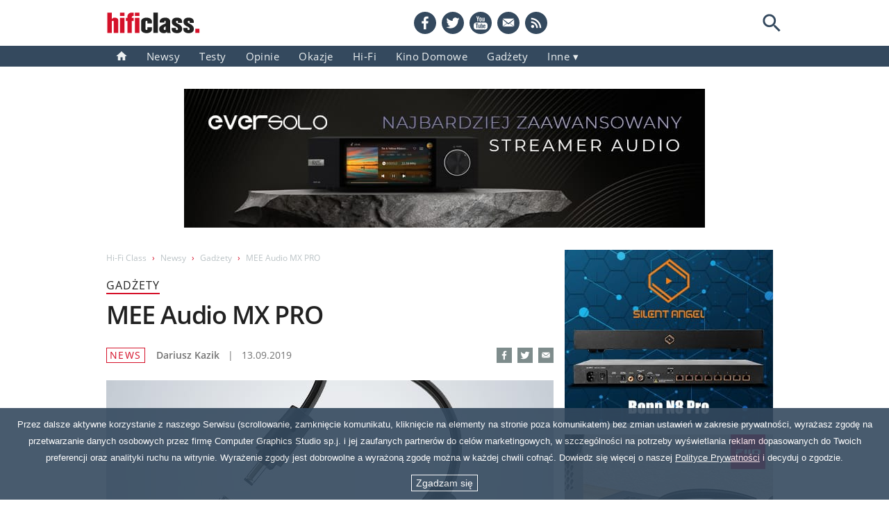

--- FILE ---
content_type: text/html; charset=UTF-8
request_url: https://www.hfc.com.pl/news/3867,mee-audio-mx-pro.html
body_size: 25783
content:


<!DOCTYPE html>
<html lang="pl" prefix="og: http://ogp.me/ns#">

<head>    
<meta charset="utf-8">
<!-- <base href="/"> -->
<title>MEE Audio MX PRO - Hi-Fi Class</title>
<!-- <meta http-equiv="X-UA-Compatible" content="IE=edge"> -->
<meta name="description" content="Do sprzedaży wchodzi nowa seria profesjonalnych monitorów dokanałowych MX PRO, w skład której wchodzą cztery modele o różnej charakterystyce brzmienia.">
<meta name="keywords" content="MEE Audio MX PRO, gadget, news">
<meta name="news_keywords" content="MEE Audio MX PRO - Hi-Fi Class, gadget">



<!-- Google Analytics -->
<link rel="dns-prefetch" href="//www.google-analytics.com">

<!-- Google AdSense -->
<!-- <link rel="dns-prefetch" href="//adservice.google.com">
<link rel="dns-prefetch" href="//pagead2.googlesyndication.com">
<link rel="dns-prefetch" href="//tpc.googlesyndication.com"> -->

<!-- Facebook -->
<link rel="dns-prefetch" href="//connect.facebook.net">
<meta name="viewport" content="width=device-width, initial-scale=1">
<meta name="alexaVerifyID" content="W6qfv6sESITHpZTBhMSw1uz6x-0">
<meta name="google-site-verification" content="6egJJFAYM70bCIX3TdLQ0mTWIy7lxYZngUzYejIRjDQ">
<!-- <meta http-equiv="Content-Type" content="text/html; charset=utf-8"> -->
<meta name="theme-color" content="#d51129">
<!-- <link rel="manifest" href="/manifest.json"> -->
<link rel="manifest" href="/manifest.webmanifest">

<!-- <link rel="serviceworker" href="/sw.js"> -->

<link rel="alternate" type="application/rss+xml" title="RSS: Nowości - Hi-Fi Class" href="https://www.hfc.com.pl/feed_rss.xml">
<!-- <link rel="apple-touch-icon" sizes="180x180" href="/apple-touch-icon.png"> -->
<link rel="apple-touch-icon" href="/apple-touch-icon.png">
<!-- <link href="favicon.png" rel="shortcut icon"> -->
<link rel="icon" type="image/png" sizes="16x16" href="/favicon-16x16.png">
<link rel="mask-icon" href="/safari-pinned-tab.svg" color="#5bbad5">

<!-- <link rel="search" type="application/opensearchdescription+xml" title="Hi-Fi Class Search" href="https://www.hfc.com.pl/opensearch.xml"> -->

<style>
html{-webkit-text-size-adjust:100%;box-sizing:border-box}*,:after,:before{box-sizing:inherit}main{display:block}h1,h2,h3,h4,h5,p,span{margin:0;border:0;font:inherit}ol,ul{list-style:none;margin:0;padding:0}dd,dl,dt{margin:0;padding:0}blockquote,q{quotes:none}img{border-style:none}small{font-size:80%}sub,sup{font-size:75%;line-height:0;position:relative;vertical-align:baseline}sub{bottom:-.25em}sup{top:-.5em}button{font-family:inherit;font-size:1em;padding-left:0;padding-right:0}figure{margin:0}@font-face{font-family:'Open Sans';font-style:normal;font-weight:400;src:url(/fonts/open-sans-v18-latin-ext_latin-regular.woff2) format('woff2'),url(/fonts/open-sans-v18-latin-ext_latin-regular.woff) format('woff');font-display:swap}@font-face{font-family:'Open Sans';font-style:normal;font-weight:600;src:url(/fonts/open-sans-v18-latin-ext_latin-600.woff2) format('woff2'),url(/fonts/open-sans-v18-latin-ext_latin-600.woff) format('woff');font-display:swap}@font-face{font-family:fallback-font;src:local('Trebuchet MS');ascent-override:106.88%;descent-override:29.3%;line-gap-override:normal}body{margin:0;font-family:'Open Sans',fallback-font,sans-serif;font-weight:400;font-size:15px;line-height:24px;color:#4a4a4a;font-style:normal;font-variant:normal;text-transform:none}b,h1,h2,h3,h4,h5,strong{font-weight:600;letter-spacing:-.03em}h1,h2,h3,h4,h5{color:#212121}a{background-color:transparent;text-decoration:none;color:inherit}a:hover{color:#7e8c8c}a img{opacity:1;vertical-align:bottom}a img:hover{opacity:.8}a.no-opacity img:hover{opacity:1}.clearfix:after,.row:after{content:"";display:table;clear:both}.inner-column{padding:0 8px}.col-1-1{width:100%;float:left}.col-1-2{width:50%;float:left}.col-1-3{width:33.333333%;float:left}.col-2-3{width:66.666666%;float:left}.col-1-4{width:25%;float:left}.col-2-4{width:50%;float:left}.col-3-4{width:75%;float:left}.col-1-5{width:20%;float:left}.col-1-10{width:10%;float:left}.col-2-10{width:20%;float:left}.col-6-10{width:60%;float:left}.flex-container{display:flex;justify-content:space-between;flex-flow:row wrap;align-content:flex-start}.flex-1-3{flex:0 0 314px}.flex-2-3{flex:0 0 644px}.flex-1-4{flex:0 0 231.5px}.flex-3-4{flex:0 0 726.5px}.flex-3-8{flex:0 0 355.25px}.flex-2-9{flex:0 0 204px}div[class*=flex-1-]:not([class*=flex-container]),div[class*=flex-2-],div[class*=flex-3-]{margin-bottom:16px}.multi-col-2{-webkit-column-count:2;-webkit-column-gap:16px;-moz-column-count:2;-moz-column-gap:16px;column-count:2;column-gap:16px}.border-container{border:1px solid #000}.background-container{width:100%;padding:16px 0;background-color:#ecf0f1}hr{border-bottom:1px dotted #000;margin-top:24px;margin-bottom:23px}.text-center{text-align:center}.text-left{text-align:left}.text-right{text-align:right}.hidden{display:none}.v-gap-8{margin-top:8px}.v-gap-16{margin-top:16px}.v-gap-24{margin-top:24px}.v-gap-32{margin-top:32px}.v-gap-40{margin-top:40px}.v-gap-48{margin-top:48px}.v-gap-72{margin-top:72px}.section-header h2,.section-title{font-weight:400;letter-spacing:1px;font-size:18px;line-height:18px;color:#d51129;border-bottom:2px solid #aaa;padding-bottom:4px;position:relative;height:24px}.section-header span,.section-title span{border-bottom:2px solid #d51129;position:absolute;padding-bottom:4px}h2.section-header-n{display:table;width:100%;font-size:18px;line-height:18px;border-bottom:2px solid #aaa;padding-bottom:3px;padding-top:3px}h2.section-header-n>span{position:relative;font-weight:400;font-size:18px;line-height:18px;letter-spacing:1px;color:#d51129}h2.section-header-n>span::after{position:absolute;display:block;content:"";left:0;right:0;border-bottom:2px solid #d51129;box-sizing:border-box;height:inherit;z-index:auto;bottom:0;padding-bottom:0}.article-figure{position:relative}.article-tag{position:absolute;top:0;left:0;display:inline-block;background-color:#d51129;color:#fff;z-index:1;padding:0 6px;letter-spacing:.1em}#cookies-warning{font-family:"Trebuchet MS",sans-serif;background-color:#34495e;position:fixed;bottom:0;left:0;right:0;z-index:10;opacity:.9;padding:12px}#cookies-warning p{color:#fff;font-size:13px;line-height:24px;vertical-align:middle;text-align:center}#cookies-warning button{display:block;margin:12px auto 0;padding:4px 6px;font-size:14px;line-height:1em;vertical-align:baseline;color:#fff;border:1px solid #fff;background-color:transparent;cursor:pointer;font-weight:400}#cookies-warning button:hover{background-color:#2b3e4f}#cookies-warning a{text-decoration:underline}#cookies-policy{font-size:16px;line-height:24px}#cookies-policy h2{font-size:28px;line-height:72px}#cookies-policy h4{font-size:20px;margin:15px 0 5px;color:#7e8c8c}#cookies-policy li,#cookies-policy p{margin-bottom:8px}#cookies-policy ol{list-style-type:decimal;list-style-position:outside;margin-left:30px;padding-left:0}#cookies-policy ol ol{margin-top:8px;list-style-type:lower-latin}#cookies-policy ol ul{margin-top:8px;list-style-type:disc;margin-left:20px}#cookies-policy a{color:#7e8c8c}#cookies-policy a:hover{color:#d51129}.header{background-image:linear-gradient(transparent 66px,#34495e 30px)}.header>div{width:990px;margin-left:auto;margin-right:auto}@media screen and (min-width:990px){.header>div{margin-left:calc((100vw - 990px)/ 2);margin-right:calc((100vw - 990px)/ 2)}}.top-bar{position:relative;height:66px;width:974px;display:flex;justify-content:space-between;padding-top:17px}@media screen and (max-width:989px){.header>div{width:auto}.top-bar{width:752px;margin-left:auto;margin-right:auto}}.top-bar .logo svg{width:136px;height:32px;display:block}.top-bar .logo a,.top-bar .logo>a>span{display:block}.social-search-box ul{display:flex}.social-search-box li+li{margin-left:8px}.social-search-box li a{display:inline-block}.social-search-box li a:hover{opacity:.7;transition-duration:1s}.social-search-box li svg{width:32px;height:32px;display:block;color:#34495e}@media screen and (max-width:767px){body{font-size:100%}#cookies-warning p{line-height:20px}.header>div{width:100%;position:relative}.top-bar{width:644px}.social-search-box{display:none}}#loupe-button{padding:0;outline:0;border:none;background-color:transparent;width:32px;height:32px;border-radius:50%}#loupe-button svg{display:block;width:32px;height:32px;color:#34495e}.search-box{position:absolute;z-index:100;top:16px;right:32px;background-color:transparent;height:32px}.search-box form{width:209px;padding:5px;border:2px solid #34495e;border-radius:16px 0 0 16px;border-right:none;float:right;background-color:#fff}.search-input{display:inline-block;font-size:14px;line-height:18px;width:175px;height:18px;padding:0;color:#243241;border:none;outline:0;float:right}.search-input::placeholder{color:#bbc3c6}.search-input:-webkit-autofill,.search-input:-webkit-autofill:focus,.search-input:-webkit-autofill:hover{-webkit-text-fill-color:#4a4a4a;-webkit-box-shadow:0 0 0 100px #fff inset;transition:background-color 5000s ease-in-out}.search-submit{background-color:transparent;width:18px;height:18px;padding:0;cursor:pointer;display:inline-block;border:none;outline:0;float:left}.search-submit svg{height:18px;width:18px;color:#bbc3c6;margin-left:2px}.nav{line-height:0}.nav ul{display:flex;list-style-type:none}.nav li{position:relative}.nav li li a{text-align:left}.nav li a{display:block;color:#ecf0f1;font-size:15px;line-height:16px;text-transform:capitalize;padding:7px 14px;text-align:center;transition:background-color .1s ease-in-out;letter-spacing:.03em}.nav li a svg{width:16px;height:13px;vertical-align:baseline}.nav li a:hover{background-color:#7e8c8c}.hamburger-menu{display:none}@media screen and (max-width:767px){.hamburger-menu{display:block;width:32px;height:32px;background-color:transparent;border:0;outline:0;z-index:100;cursor:pointer;-webkit-user-select:none;-moz-user-select:none;-ms-user-select:none;user-select:none;-webkit-tap-highlight-color:#ecf0f1}.hamburger-menu:focus{border:0}.hamburger-menu svg{width:32px;height:32px;vertical-align:bottom}}.nav-filmy .filmy-link,.nav-gadgety .gadgety-link,.nav-hi-fi .hi-fi-link,.nav-home .home-link,.nav-kino-domowe .kino-domowe-link,.nav-kontakt .kontakt-link,.nav-muzyka .muzyka-link,.nav-newsy .newsy-link,.nav-okazje .okazje-link,.nav-porady .porady-link,.nav-prezentacje .prezentacje-link,.nav-testy .testy-link,.nav-wydarzenia .wydarzenia-link,.nav-wywiady .wywiady-link{background-color:#d51129}.nav .inne-link::after{content:" \25be"}.nav .dropdown-content{display:none;position:absolute;background-color:#34495e;box-shadow:0 8px 16px 0 rgba(0,0,0,.2);z-index:1;padding:7px 0}.nav .dropdown:hover .inne-link{background-color:#7e8c8c}.nav .dropdown:hover .dropdown-content{display:block}@media screen and (max-width:989px){.nav{width:752px;margin-left:auto;margin-right:auto}}@media screen and (max-width:767px){.nav .home-link{display:none}.nav li:nth-child(9){display:inline-block}.nav{width:100%;max-height:0;text-align:center;overflow:hidden;transition:max-height .25s ease-out}.isOpen{max-height:21em;margin-bottom:15px}.isOpenSubMenu{max-height:35em}.nav ul{width:100%;display:block}.nav li{width:100%}.nav ul li a{display:block;padding:0 0 0 5%;overflow:hidden;color:#fff;font-size:14px;line-height:3em;height:3em;border-bottom:1px solid #7e8c8c;z-index:1}.nav .dropdown-content{position:static;display:block;padding:0;background-color:#3f4c5a}.nav .dropdown-content a{text-align:center}}.main-wrapper{width:990px;max-width:990px;margin:32px auto 0;background-color:#fff;display:flex;flex-wrap:wrap}@media screen and (max-width:989px){.main-wrapper{width:660px;max-width:660px}}@media screen and (max-width:767px){.main-wrapper{width:100%;margin-top:0}}@media screen and (max-width:659px){.main-wrapper{width:100%;margin-top:0}}.b-top{margin:32px auto 0;text-align:center;width:750px;height:200px}.b-top a{display:block}@media screen and (max-width:989px){.b-top{height:auto}.b-top img{max-width:600px;height:auto;aspect-ratio:600/250}}@media screen and (max-width:767px){.b-top{width:100%;margin-top:0}.b-top img{width:100%;height:auto;aspect-ratio:600/250;margin-right:auto;margin-left:auto;margin-bottom:16px;padding-left:8px;padding-right:8px}}@media screen and (max-width:659px){.top-bar{width:100%}}.svg-symbol{width:0;height:0;display:none}#main{width:660px}.nav-home #main{width:100%}#sidebar{width:330px}@media screen and (max-width:989px){#sidebar{width:660px;margin-top:16px}#sidebar>aside{width:616px;margin-left:auto;margin-right:auto;display:flex;flex-wrap:wrap;justify-content:space-between}#sidebar>aside>.sidebar-module:first-child{margin-top:16px}}@media screen and (max-width:659px){#sidebar{width:100%;margin-top:32px}#sidebar>aside{width:100%}#sidebar>aside>.sidebar-module:first-child{margin-top:0}#sidebar>aside>.sidebar-module{margin-left:auto;margin-right:auto}}.sidebar-module ul{list-style-type:none}.sidebar-module li{margin-top:12px}.sidebar-module li a{display:block}.sidebar-module li a:hover{display:block;opacity:.8}.sidebar-module li:first-child h3{margin-top:0}.sidebar-module li h3 span{font-weight:400;color:#d51129}.sidebar-module li img{float:left;height:66px;width:auto;display:block;margin-right:11px}#adwords-banner{width:960px;margin-left:auto;margin-right:auto}.footer-wrapper{width:100%;background-color:#2b3e4f;padding:12px 0}.footer{margin:0 auto 12px;width:990px;color:#ecf0f1;font-size:12px;letter-spacing:1px}@media screen and (max-width:989px){#adwords-banner{width:644px}.footer{width:100%}.footer-extra{width:644px}}.footer ul{text-align:center;font-size:0}.footer li{display:inline-block;padding:0 24px;font-size:12px}.footer li a:hover{color:#bbc3c6}.footer-extra{width:990px;margin:0 auto;padding:12px 0 0;color:#bbc3c6;font-size:12px;letter-spacing:2px;text-align:center;border-top:2px solid #7e8c8c}@media screen and (max-width:989px){.footer-extra{width:644px}}.icon-star{position:relative;margin-right:1em}.icon-star:before{color:#ecf0f1;content:'\2605';position:absolute;left:0}.icon-star.full:after{color:#d51129;content:'\2605';position:absolute;left:0}.icon-star.half:after{color:#d51129;content:'\2605';position:absolute;left:0;width:.5em;overflow:hidden}#pagination{text-align:center;font-size:14px}#pagination a{padding:0 10px;color:#006ea5}#pagination a:hover{color:#d51129}#pagination b{color:#34495e;padding:0 10px}#pagination-mobile{display:none}@media screen and (max-width:767px){#main{width:100%;margin-top:0}#adwords-banner{width:100%}.footer ul{column-count:2}.footer li{display:inline-block;width:50%;padding:0}.footer li a{display:block;margin-left:auto;margin-right:auto;font-weight:600}.footer-extra{width:100%}#pagination{display:none}#pagination-mobile{display:block;font-size:14px}#pagination-mobile>div>span{margin-left:44px;margin-right:44px;color:#34495e}#pagination-mobile svg{width:22px;height:22px;vertical-align:bottom;color:#7e8c8c}}.view-more{font-size:14px;width:100%}.view-more a{color:#737373;border-bottom:1px dashed #737373}.view-more a:hover{opacity:.8}.view-more a:after{content:" \000BB";color:#d51129}p.view-more a span{text-transform:capitalize}.red{color:#d51129}.green{color:#159f85}.blue{color:#006ea5}.gray-1{color:#2b3e4f}.gray-2{color:#34495e}.gray-3{color:#7e8c8c}.bg-gray-1{background-color:#ecf0f1}.bg-gray-2{background-color:#bbc3c6}.bg-yellow{background-color:#f2eacb}.dark-text{color:#212121}.gray-text{color:#4a4a4a}.lightgray-text{color:#737373}.svg-icon{position:relative;top:.125em;flex-shrink:0;height:1em;width:1em;fill:currentColor}.mobile-search{display:none}#article-container{font-size:16px;line-height:24px}ul.breadcrumb{font-size:12px;display:block;height:24px}ul.breadcrumb li{list-style:none;padding-right:8px;float:left;color:#bbc3c6}ul.breadcrumb li:nth-last-of-type(1){overflow:hidden;text-overflow:ellipsis;white-space:nowrap;height:24px;width:50%}.breadcrumb a{color:#bbc3c6;text-decoration:none;cursor:pointer}.breadcrumb a:hover{color:#737373}.breadcrumb a:after{content:"\203A";padding-left:8px;color:#d51129}h2.article-section-title{font-weight:400;text-transform:uppercase;font-size:16px;line-height:22px;padding-bottom:0;border-bottom:2px solid #d51129;letter-spacing:1px;position:relative;display:inline-block;margin-top:16px}h1{margin-top:8px;font-size:36px;line-height:44px;letter-spacing:-.03em}.intro{margin-top:24px;font-size:18px;letter-spacing:-.015em;line-height:24px;color:#7e8c8c}#article-container .badge{position:absolute;top:15px;left:-15px;z-index:10;width:150px;height:90px}.top-image-div{position:relative}img.top-image{width:100%;height:auto;margin-top:24px;display:block}.article-social-bar{margin-top:24px;color:#34495e;font-size:14px;line-height:24px}.article-social-bar>span:first-child{display:inline-block;text-transform:uppercase;margin-right:12px;padding:0 4px;font-size:14px;line-height:20px;border:1px solid #d51129;color:#d51129;margin-top:1px;letter-spacing:.1em}.article-social-bar>span,.article-social-bar>time{margin-right:12px;display:inline-block;color:#737373}.article-social-bar>span>span{font-weight:600}.sharing-toolbox{float:right;font-size:0;line-height:0;margin-top:1px}.sharing-toolbox li{display:inline-block;margin-right:8px}.sharing-toolbox li:last-child{margin-right:0}.sharing-toolbox li a{display:block}.sharing-toolbox svg{width:22px;height:22px;color:#7e8c8c;background-color:#7e8c8c;margin-right:0}.sharing-toolbox li:hover svg{color:#000;background-color:#000}.article-body{margin-top:24px;content-visibility:auto;hyphens:auto}.article-body b:first-of-type{font-weight:600}.article-body h2{font-size:24px;line-height:36px;margin:18px 0 6px;letter-spacing:-.03em}.article-body h3{font-size:16px;margin:20px 0 4px}.article-body h3+p{margin-top:0}.article-body p{margin-top:24px}.article-body h2+p,.article-body p:first-child{margin-top:0}.article-body ul{list-style-type:square;padding-left:1.4em}.article-body ul.nobullets{list-style-type:node;padding-left:0}.article-body blockquote{margin:24px 0;font-size:18px;line-height:24px;font-weight:600;letter-spacing:-.015em;color:#212121;padding-left:48px;position:relative;quotes:"\201C""\201D""\2018""\2019"}.article-body br{display:block;content:"";margin-top:24px}.article-body br+blockquote{margin:36px 0}.article-body blockquote::before{color:#ccc;content:open-quote;font-size:4em;position:absolute;top:.125em;left:6px;font-family:"Trebuchet MS"}.article-body br+img{vertical-align:middle}.article-body iframe{margin-top:24px;border:0;background-color:#eee;display:block}.article-body br+script+iframe{margin-top:0}#in-article-ad iframe{margin-top:0;border:none;background-color:transparent}.article-body #in-article-ad{width:100%;margin-top:24px}.article-body br+script+#in-article-ad{margin-top:0}.article-body a{border-bottom:1px dashed #000}.article-body p+a{border-bottom:none}.article-body p+a>img,.article-body p+img,.article-body ul+a>img,.article-body ul+img{margin:24px 0;display:block}.article-body img{width:100%;height:auto}.article-body q{quotes:"\201E" "\201D" "\201A" "\2019";font-style:oblique}.article-body q::before{content:open-quote}.article-body q::after{content:close-quote}.caption-text{color:#737373;padding-bottom:10px;border-bottom:1px dotted #737373}.verdict{margin-top:48px}.verdict h3{font-size:21px;line-height:48px;border-bottom:2px solid #7e8c8c;text-align:center;color:#d51129}a.image-lightbox{outline:0;display:block;border-bottom:none}.verdict h3 span{color:#212121}.verdict p{margin-top:12px;font-size:15px}.verdict p b{color:#212121}.verdict .subverdict ul{list-style:none;padding-left:0}.verdict .subverdict ul li{margin-top:12px;font-size:14px;text-align:center;color:#737373}.verdict .subverdict ul li span{color:#d51129}@media screen and (max-width:767px){#article-container ul.breadcrumb li:nth-last-of-type(1){width:30%}#article-container p.intro{width:100%}#article-container .article-body p+a>img,#article-container .article-body p+img,#article-container img,#article-container img.top-image{width:100%;height:auto}#article-container .article-social-bar svg,#article-container .sharing-toolbox{display:none}#article-container .article-body{width:100%}.subverdict .col-1-4 li{border-bottom:1px dotted #7e8c8c}.subverdict .col-1-4 li h4{display:inline-block;font-size:1.2em;margin-right:1em}.subverdict .col-1-4 li span{font-size:1.2em}.details>div>div,.subverdict>div{width:100%}}.verdict .overall{margin-top:12px;font-size:36px;line-height:48px;padding:12px 0;border-top:1px solid #7e8c8c}.verdict .overall h4{font-size:14px;text-align:right;color:#212121;margin-right:14px}.verdict .overall span{color:#d51129;text-align:center}.details{margin-top:48px;padding:0 8px 8px;font-size:14px;background-color:#ecf0f1;border-radius:8px}.details dl dt{margin-top:8px;font-weight:600;color:#212121}.details dl dd ul{list-style-type:disc;padding-left:1.4em}.details img{margin-top:20px}.details a{border-bottom:1px dashed #000}.details a:hover{border-bottom:none}.gallery{width:600px;padding:5px 15px 15px;background-color:#ecf0f1}.gallery img{position:relative;width:178px;height:110px;display:block;margin-left:-34px;line-height:0}.gallery div{position:static;display:inline-block;width:110px;height:110px;overflow:hidden;border:1px solid #7e8c8c;line-height:0}.gallery a{display:block;float:left;margin-left:10px;line-height:0;margin-top:10px}.gallery a:nth-child(5n+1){margin-left:0}.recent-articles a{display:block;color:#4a4a4a}.recent-articles a:hover{opacity:.8}.recent-articles img{display:block;width:100%;height:auto}.recent-articles h4{margin:6px 0 2px;font-size:18px}.recent-articles p{font-size:14px}.recent-articles p span{color:#737373}.recent-articles .article-tag{font-size:14px}.recent-articles .col-1-3{margin-right:2.484472049689441%;width:31.677018633540373%}.recent-articles .col-1-3:nth-child(n+3){margin-right:0}p.all-entries{text-align:right;font-size:14px;letter-spacing:1px}p.all-entries a{text-decoration:none;color:#7e8c8c;border-bottom:1px dashed #34495e;display:inline-block}p.all-entries a:hover{color:#7e8c8c}p.all-entries a:after{content:" \000BB";color:#d51129}p.all-entries a span{text-transform:capitalize}.view-more{font-size:14px;width:100%}.view-more a{color:#737373;border-bottom:1px dashed #737373}.view-more a:hover{opacity:.8}.view-more a:after{content:" \000BB";color:#d51129}p.view-more a span{text-transform:capitalize}@media screen and (max-width:767px){#article-container .gallery{width:100%;padding-left:0;padding-right:0}#article-container .gallery img{margin-left:-19.1011236%;height:100%;width:178px}#article-container .gallery a:nth-child(1){margin-left:10px}#article-container .gallery a:last-child{margin-right:10px}.recent-articles .col-1-3{display:block;width:48%;margin-right:4%}.recent-articles .col-1-3:nth-child(n+2){margin-right:0}.recent-articles .col-1-3:last-of-type{display:none}#article-container .fb-comments{width:100%}}</style>

<!-- <link rel="preload" as="font" href="/fonts/open-sans-v18-latin-ext_latin-regular.woff2" type="font/woff2" crossorigin="anonymous"> -->
<!-- <link rel="preload" as="font" href="/fonts/open-sans-v18-latin-ext_latin-600.woff2" type="font/woff2" crossorigin="anonymous"> -->

<!-- <script>
(function() {
    // Optimization for Repeat Views
    if( sessionStorage.fontsLoadedFoutWithClass ) {
        document.documentElement.className += " fonts-loaded";
        return;
    }
    if( "fonts" in document ) {
        Promise.all([
            document.fonts.load("1em open_sansregular"),
            document.fonts.load("600 1em open_sanssemibold")
        ]).then(function () {
            document.documentElement.className += " fonts-loaded";
            // Optimization for Repeat Views
            sessionStorage.fontsLoadedFoutWithClass = true;
        });
    }
})();
</script> -->




<link rel="canonical" href="https://www.hfc.com.pl/news/3867,mee-audio-mx-pro.html">
<meta name="twitter:card" content="summary">
<meta name="twitter:site" content="@HiFiClass">
<!-- Facebook Open Graph -->      
<meta property="og:title" content="MEE Audio MX PRO | news">
<meta property="og:site_name" content="Hi-Fi Class">
<meta property="og:url" content="https://www.hfc.com.pl/news/3867,mee-audio-mx-pro.html">
<meta property="og:description" content="Do sprzedaży wchodzi nowa seria profesjonalnych monitorów dokanałowych MX PRO, w skład której wchodzą cztery modele o różnej charakterystyce brzmienia.">

<meta property="og:image" content="https://www.hfc.com.pl/Resources/news/MEE-Audio-MX-PRO-XL.jpg">
<meta property="og:image:width" content="644">
<meta property="og:image:height" content="398">
<meta property="og:type" content="article">
<meta property="article:publisher" content="https://www.facebook.com/hificlass/">
<meta property="og:locale" content="pl_PL">

<!-- <meta property=”fb:pages” content="124719995457" /> -->
<meta property="fb:app_id" content="520251295019479">
<meta property="article:author" content="Dariusz Kazik">



<!-- <script type="application/ld+json">
{
  "@context": "http://schema.org/",
  "@type": "WebSite",
  "name": "Hi-Fi Class",
  "url": "https://www.hfc.com.pl"
}
</script> -->


<!-- <script type="application/ld+json">
{
"@type": "WebPage",
"name": "Hi-Fi Class | Testy, porady, nowości: stereo, kino domowe, gadżety",
"description": "Znajdziesz tu m.in. testy i recenzje urządzeń klasy hi-fi, hi-end oraz kino domowe, jak również najświeższe doniesienia, porady i wydarzenia ze świata audio-wideo",
"url": "https://www.hfc.com.pl",
"@context": "http://schema.org"
}
</script> -->

<!-- "@id": "publisherDetails", -->

<script type="application/ld+json"> 
[
{
  "@context": "http://www.schema.org",
  "@type": "Organization",
  "name": "Hi-Fi Class",
  "legalName" : "Hi-Fi Class",
  "url": "https://www.hfc.com.pl",
  "contactPoint" : [{
  "@type" : "ContactPoint",
  "telephone" : "+48 517-199-497",
  "contactType" : "customer service"
  }],
  "logo" : "https://www.hfc.com.pl/apple-touch-icon.png",
  "sameAs": [
    "https://twitter.com/HiFiClass",
    "https://www.facebook.com/hificlass/",
    "https://www.youtube.com/c/HiFiClass"
  ]
},
{
  "@context": "https://schema.org",
  "@type": "WebSite",
  "name": "Hi-Fi Class",
  "url": "https://www.hfc.com.pl",
  "potentialAction": {
    "@type": "SearchAction",
    "target": "https://www.hfc.com.pl/search?q={search_term_string}",
    "query-input": "required name=search_term_string"
  }
}
]
</script>




<!-- <script type="application/ld+json">
{
  "@context": "https://schema.org",
  "@type": "WebSite",
  "url": "https://www.hfc.com.pl/",
  "potentialAction": {
    "@type": "SearchAction",
    "target": "https://www.hfc.com.pl/search?q={search_term_string}",
    "query-input": "required name=search_term_string"
  }
}
</script> -->

<script type="application/ld+json">
{
  "@context": "http://schema.org/",
  "@type": "NewsArticle",
  "headline": "MEE Audio MX PRO",
  "mainEntityOfPage": "https://www.hfc.com.pl/news/3867,mee-audio-mx-pro.html",
  "datePublished": "2019-09-13",
  "dateModified": "2019-09-13",
  "description": "Do sprzedaży wchodzi nowa seria profesjonalnych monitorów dokanałowych MX PRO, w skład której wchodzą cztery modele o różnej charakterystyce brzmienia.",
  "image": {
    "@type": "ImageObject",
    "url": "https://www.hfc.com.pl/Resources/news/MEE-Audio-MX-PRO-XL.jpg",
    "width": "644",
    "height": "398"
  },
  "author": {
    "@type": "Person",
    "name": "Dariusz Kazik"
    },
  "publisher": {
    "@type": "Organization",
    "name": "Hi-Fi Class",
    "logo": {
      "@type": "ImageObject",
      "url": "https://www.hfc.com.pl/Resources/hi-fi-class.jpg",
      "width": "237",
      "height": "56"
    }
  }
  // "articleBody": ""
}
</script>

<!-- Old (analytics.js) -->
<!-- Google Analytics -->
<!-- <script async type="module">
window.ga=window.ga||function(){(ga.q=ga.q||[]).push(arguments)};ga.l=+new Date;
ga('create', 'UA-17116408-1', 'auto');
ga('send', 'pageview');
</script>
<script async src='https://www.google-analytics.com/analytics.js'></script> -->
<!-- End Google Analytics -->


<!-- New Rozłączone usługi -->
<!-- Google tag (gtag.js) -->
<!-- <script async src="https://www.googletagmanager.com/gtag/js?id=G-M369MMJETB"></script>
<script>
  window.dataLayer = window.dataLayer || [];
  function gtag(){dataLayer.push(arguments);}
  gtag('js', new Date());

  gtag('config', 'G-M369MMJETB');
</script> -->


<!-- New Połączone usługi -->
<!-- Google tag (gtag.js) -->
<script async src="https://www.googletagmanager.com/gtag/js?id=UA-17116408-1"></script>
<script>
  window.dataLayer = window.dataLayer || [];
  function gtag(){dataLayer.push(arguments);}
  gtag('js', new Date());

  gtag('config', 'UA-17116408-1');
</script>

</head>


<body class=" gadget">

<!-- <script>
var x = window.matchMedia("(max-width: 660px)");

if (x.matches) {
    cssLink = document.createElement("link");
    cssLink.id = "addToHomeScreen";
    cssLink.rel = "stylesheet";
    cssLink.type = "text/css";
    cssLink.href = "/css/base-responssive.min.css";
    document.head.appendChild(cssLink);
}

x.addListener(function(){
    console.log('MediaQuery in JS : ' + x.matches);
});
console.log('test2');
</script> -->

<svg width="0" height="0" display="none">

    <symbol id="icon-prev-page" viewBox="0 0 50 50" style="fill-rule:evenodd;clip-rule:evenodd;stroke-linejoin:round;stroke-miterlimit:1.41421;">
        <path d="M35.156,2.75L37.25,4.844L17.094,25L37.25,45.156L35.156,47.25L12.906,25L35.156,2.75Z" style="fill:currentColor;fill-rule:nonzero;"/>
    </symbol>

    <symbol id="icon-next-page" viewBox="0 0 50 50" style="fill-rule:evenodd;clip-rule:evenodd;stroke-linejoin:round;stroke-miterlimit:1.41421;">
        <path d="M15,2.75L12.906,4.844L33.063,25L12.906,45.156L15,47.25L37.25,25L15,2.75Z" style="fill:currentColor;fill-rule:nonzero;"/>
    </symbol>

    <symbol id="icon-loupe" viewBox="0 0 19 19"><path d="M12.72,11.434L12.043,11.434L11.803,11.202C12.643,10.225 13.149,8.955 13.149,7.575C13.149,4.496 10.654,2 7.575,2C4.496,2 2,4.496 2,7.575C2,10.654 4.496,13.149 7.575,13.149C8.955,13.149 10.225,12.643 11.202,11.803L11.434,12.043L11.434,12.72L15.722,17L17,15.722L12.72,11.434ZM7.575,11.434C5.439,11.434 3.715,9.71 3.715,7.575C3.715,5.439 5.439,3.715 7.575,3.715C9.71,3.715 11.434,5.439 11.434,7.575C11.434,9.71 9.71,11.434 7.575,11.434Z" style="fill:currentColor;fill-rule:nonzero;"/></symbol>

    <symbol id="icon-home" viewBox="0 0 16 13"><path d="M6.468,13L6.468,8.412L9.526,8.412L9.526,13L13.35,13L13.35,6.882L15.644,6.882L7.997,0L0.35,6.882L2.644,6.882L2.644,13L6.468,13Z" style="fill:currentColor;"/></symbol>

    <symbol id="logo-hificlass" viewBox="0 0 237 56" style="fill:#212121;fill-rule:evenodd;clip-rule:evenodd;stroke-linejoin:round;stroke-miterlimit:1.41421;">
        <g transform="matrix(1.00616,0,0,1,-55.3498,-62.9826)">
            <g transform="matrix(0.993882,0,0,1,0.336539,0)">
                <path d="M84.707,116.183l0,-32.064c0,-4.032 -3.968,-6.4 -8.896,-6.4c-3.904,0 -5.312,1.472 -7.168,3.648l0,-16.384l-11.328,0l0,51.2l11.328,0l0,-28.544c0,-1.28 1.088,-1.856 2.368,-1.856c1.344,0 2.432,0.576 2.432,1.856l0,28.544l11.264,0Z" style="fill:#d51129;fill-rule:nonzero;"/>
                <path d="M100.451,73.495l0,-8.512l-11.328,0l0,8.512l11.328,0Zm0,42.688l0,-37.76l-11.328,0l0,37.76l11.328,0Z" style="fill:#d51129;fill-rule:nonzero;"/>
                <path d="M138.019,73.495l0,-8.512l-11.328,0l0,8.512l11.328,0Zm-14.272,12.608l0,-7.68l-4.8,0l0,-2.304c0,-1.408 1.088,-2.496 2.432,-2.496l2.368,0l0,-8.64l-5.12,0c-6.272,0 -10.944,4.48 -10.944,10.24l0,3.2l-3.648,0l0,7.68l3.648,0l0,30.08l11.264,0l0,-30.08l4.8,0Zm14.272,30.08l0,-37.76l-11.328,0l0,37.76l11.328,0Z" style="fill:#d51129;fill-rule:nonzero;"/>
            </g>
            <g transform="matrix(0.993882,0,0,1,0.855255,0)">
                <path d="M169.113,107.415l0,-5.376l-11.264,0l0,4.864c0,1.28 -1.088,1.856 -2.432,1.856c-1.28,0 -2.368,-0.576 -2.368,-1.856l0,-19.264c0,-1.28 1.088,-1.856 2.368,-1.856c1.344,0 2.432,0.576 2.432,1.856l0,4.864l11.264,0l0,-5.312c0,-5.76 -6.144,-9.472 -13.696,-9.472c-7.552,0 -13.696,3.712 -13.696,9.472l0,20.224c0,5.696 6.144,9.408 13.696,9.408c7.552,0 13.696,-3.712 13.696,-9.408Z" style="fill-rule:nonzero;"/>
                <rect x="172.697" y="64.983" width="11.328" height="51.2" style="fill-rule:nonzero;"/>
                <path d="M216.217,116.183c-0.896,-2.496 -1.152,-5.248 -1.152,-7.808l0,-21.184c0,-5.76 -5.12,-9.472 -12.672,-9.472c-7.552,0 -13.696,3.712 -13.696,9.472l0,3.072l11.712,0l0,-2.624c0,-1.28 0.32,-1.856 1.664,-1.856c1.28,0 1.728,0.576 1.728,1.856l0,4.48c-10.432,4.672 -16.384,7.488 -16.384,13.312l0,1.984c0,5.952 4.8,9.408 12.032,9.408c4.288,0 6.08,-1.984 7.424,-3.712l0.512,3.072l8.832,0Zm-12.416,-9.6c0,1.472 -0.832,2.176 -2.432,2.176c-1.6,0 -2.368,-0.704 -2.368,-2.176l0,-2.304c0,-2.176 1.728,-3.008 4.8,-4.608l0,6.912Z" style="fill-rule:nonzero;"/>
                <path d="M245.273,106.455c0,-4.032 -1.28,-8.896 -9.408,-12.8c-4.352,-2.176 -6.016,-2.432 -6.016,-5.248c0,-1.856 0.832,-2.624 2.624,-2.624c1.664,0 2.368,0.768 2.368,2.048l0,2.944l10.24,0l0,-3.584c0,-5.76 -5.248,-9.472 -12.864,-9.472c-7.04,0 -12.992,2.56 -12.992,10.432c0,4.096 1.28,7.872 6.848,10.56c5.952,3.008 8.576,4.032 8.576,7.424c0,2.176 -0.96,2.816 -2.624,2.816c-1.664,0 -2.688,-0.896 -2.688,-2.176l0,-3.264l-10.304,0l0,3.904c0,5.696 4.928,9.408 13.184,9.408c9.28,0 13.056,-4.992 13.056,-10.368Z" style="fill-rule:nonzero;"/>
                <path d="M274.649,106.455c0,-4.032 -1.28,-8.896 -9.408,-12.8c-4.352,-2.176 -6.016,-2.432 -6.016,-5.248c0,-1.856 0.832,-2.624 2.624,-2.624c1.664,0 2.368,0.768 2.368,2.048l0,2.944l10.24,0l0,-3.584c0,-5.76 -5.248,-9.472 -12.864,-9.472c-7.04,0 -12.992,2.56 -12.992,10.432c0,4.096 1.28,7.872 6.848,10.56c5.952,3.008 8.576,4.032 8.576,7.424c0,2.176 -0.96,2.816 -2.624,2.816c-1.664,0 -2.688,-0.896 -2.688,-2.176l0,-3.264l-10.304,0l0,3.904c0,5.696 4.928,9.408 13.184,9.408c9.28,0 13.056,-4.992 13.056,-10.368Z" style="fill-rule:nonzero;"/>
            </g>
            <g transform="matrix(0.993882,0,0,1,1.68411,0)">
                <rect x="277.591" y="105.751" width="10.304" height="10.432" style="fill:#d51129;fill-rule:nonzero;"/>
            </g>
        </g>
    </symbol>

    <symbol id="icon-facebook" viewBox="0 0 32 32" style="fill-rule:evenodd;clip-rule:evenodd;stroke-linejoin:round;stroke-miterlimit:1.41421;">
        <path d="M32,16C32,24.836 24.836,32 16,32C7.164,32 0,24.836 0,16C0,7.164 7.164,0 16,0C24.836,0 32,7.164 32,16" style="fill:currentColor;fill-rule:nonzero;"/>
        <path d="M11.195,13.524L14.041,13.524L14.041,10.887C14.041,10.887 13.921,9.163 15.229,7.855C16.537,6.547 18.298,6.671 20.804,6.889L20.804,9.833L18.951,9.833C18.951,9.833 18.173,9.817 17.806,10.237C17.441,10.658 17.48,11.258 17.48,11.406L17.48,13.524L20.695,13.524L20.283,16.803L17.464,16.803L17.464,25.248L14.052,25.248L14.052,16.787L11.195,16.787L11.195,13.524Z" style="fill:#fff;fill-rule:nonzero;"/>
    </symbol>

    <symbol id="icon-twitter" viewBox="0 0 32 32" style="fill-rule:evenodd;clip-rule:evenodd;stroke-linejoin:round;stroke-miterlimit:1.41421;">
        <path d="M32,16C32,24.836 24.836,32 16,32C7.164,32 0,24.836 0,16C0,7.164 7.164,0 16,0C24.836,0 32,7.164 32,16" style="fill:currentColor;fill-rule:nonzero;"/>
        <path d="M7.873,9.024C7.873,9.024 10.772,12.866 15.81,13.132C15.81,13.132 15.128,10.862 17.219,9.127C19.311,7.388 21.899,8.86 22.395,9.516C22.395,9.516 23.867,9.285 24.894,8.594C24.894,8.594 24.559,9.921 23.317,10.72C23.317,10.72 24.771,10.526 25.444,10.136C25.444,10.136 24.735,11.271 23.513,12.139C23.513,12.139 24.026,16.934 19.905,20.896C15.784,24.858 9.003,24.034 6.557,21.96C6.557,21.96 9.88,22.333 12.22,20.338C12.22,20.338 9.455,20.285 8.658,17.705C8.658,17.705 10.04,17.812 10.28,17.546C10.28,17.546 7.302,16.828 7.275,13.717C7.275,13.717 8.179,14.169 9.003,14.196C9.003,14.196 6.132,12.122 7.873,9.024" style="fill:#fff;fill-rule:nonzero;"/>
    </symbol>

    <symbol id="icon-youtube" viewBox="0 0 32 32" style="fill-rule:evenodd;clip-rule:evenodd;stroke-linejoin:round;stroke-miterlimit:1.41421;">
        <path d="M32,16C32,24.836 24.836,32 16,32C7.164,32 0,24.836 0,16C0,7.164 7.164,0 16,0C24.836,0 32,7.164 32,16" style="fill:currentColor;fill-rule:nonzero;"/>
        <path d="M9.805,6.471L11.104,6.471L11.979,9.432L12.81,6.471L14.108,6.471L12.622,10.773L12.622,13.845L11.35,13.845L11.35,10.884L9.805,6.471Z" style="fill:#fff;fill-rule:nonzero;"/>
        <path d="M16.306,12.631C16.306,12.631 16.238,13.03 15.838,13.03C15.44,13.03 15.338,12.691 15.338,12.613L15.338,9.618C15.338,9.618 15.364,9.203 15.815,9.203C16.263,9.203 16.306,9.534 16.306,9.602L16.306,12.631ZM17.467,9.55C17.467,9.55 17.467,8.253 15.847,8.253C14.227,8.253 14.194,9.508 14.194,9.508L14.194,12.453C14.194,12.453 14.205,13.128 14.549,13.471C14.893,13.815 15.322,13.989 15.754,13.989C16.186,13.989 16.756,13.879 17.119,13.513C17.486,13.149 17.486,12.377 17.486,12.377L17.467,9.55Z" style="fill:#fff;fill-rule:nonzero;"/>
        <path d="M18.376,8.405L19.529,8.405L19.529,12.589C19.529,12.589 19.547,12.92 19.793,12.92C20.039,12.92 20.369,12.639 20.463,12.529L20.463,8.405L21.643,8.405L21.643,13.836L20.48,13.836L20.48,13.267C20.48,13.267 19.921,13.938 19.148,13.938C18.376,13.938 18.376,13.055 18.376,12.936L18.376,8.405Z" style="fill:#fff;fill-rule:nonzero;"/>
        <path d="M20.869,20.354L21.747,20.354L21.747,19.705C21.747,19.705 21.785,19.278 21.306,19.278C20.83,19.278 20.869,19.686 20.869,19.686L20.869,20.354Z" style="fill:#fff;fill-rule:nonzero;"/>
        <path d="M17.843,19.239C17.843,19.239 17.594,19.261 17.412,19.443L17.412,22.542C17.412,22.542 17.572,22.778 17.884,22.778C18.196,22.778 18.272,22.568 18.272,22.453L18.272,19.71C18.272,19.71 18.266,19.239 17.843,19.239" style="fill:#fff;fill-rule:nonzero;"/>
        <path d="M21.264,23.599C19.914,23.599 19.83,22.224 19.83,22.224L19.83,19.914C19.83,19.679 19.94,18.425 21.384,18.425C22.828,18.425 22.759,19.927 22.759,19.927L22.759,21.117L20.856,21.117L20.856,22.224C20.856,22.81 21.296,22.74 21.296,22.74C21.951,22.74 21.754,21.836 21.754,21.836L22.76,21.836C22.76,22.746 22.613,23.599 21.264,23.599M19.284,22.561C19.284,22.561 19.252,23.548 18.4,23.548C18.4,23.548 17.891,23.548 17.432,23.09L17.432,23.459L16.414,23.459L16.414,16.802L17.426,16.802L17.426,18.966C17.426,18.966 17.719,18.482 18.374,18.482C19.03,18.482 19.284,19.138 19.284,19.641L19.284,22.561ZM15.657,23.459L14.663,23.459L14.663,22.918C14.663,22.918 14.014,23.548 13.474,23.548C12.933,23.548 12.799,23 12.799,22.766L12.799,18.533L13.791,18.533L13.791,22.326C13.791,22.326 13.773,22.65 14.046,22.65C14.321,22.65 14.651,22.301 14.651,22.301L14.651,18.533L15.657,18.533L15.657,23.459ZM12.334,17.769L11.163,17.769L11.163,23.459L10.043,23.459L10.043,17.769L8.872,17.769L8.872,16.802L12.334,16.802L12.334,17.769ZM22.416,15.482L9.585,15.482C7.616,15.482 6.021,17.072 6.021,19.033L6.021,21.979C6.021,23.94 7.616,25.529 9.585,25.529L22.416,25.529C24.384,25.529 25.979,23.94 25.979,21.979L25.979,19.033C25.979,17.072 24.384,15.482 22.416,15.482" style="fill:#fff;fill-rule:nonzero;"/>
    </symbol>

    <symbol id="icon-mail" viewBox="0 0 32 32" style="fill-rule:evenodd;clip-rule:evenodd;stroke-linejoin:round;stroke-miterlimit:1.41421;">
        <path d="M32,16C32,24.836 24.836,32 16,32C7.164,32 0,24.836 0,16C0,7.164 7.164,0 16,0C24.836,0 32,7.164 32,16" style="fill:currentColor;fill-rule:nonzero;"/>
        <path d="M7.987,10.076L15.104,15.69C15.104,15.69 15.473,16.085 15.947,16.085C16.422,16.085 16.659,16.034 16.87,15.822L24.118,10.208C24.118,10.208 24.118,9.785 23.328,9.785L8.673,9.785C8.673,9.785 8.211,9.852 7.987,10.076" style="fill:#fff;fill-rule:nonzero;"/>
        <path d="M7.724,11.119L13.76,16.339L7.724,20.846L7.724,11.119Z" style="fill:#fff;fill-rule:nonzero;"/>
        <path d="M18.188,16.444L24.276,11.304L24.276,20.846L18.188,16.444Z" style="fill:#fff;fill-rule:nonzero;"/>
        <path d="M14.155,16.655C14.155,16.655 15.156,17.736 16.052,17.736C16.949,17.736 17.871,16.655 17.871,16.655L23.749,21.215L8.093,21.215L14.155,16.655Z" style="fill:#fff;fill-rule:nonzero;"/>
    </symbol>

    <symbol id="icon-rss" viewBox="0 0 32 32" style="fill-rule:evenodd;clip-rule:evenodd;stroke-linejoin:round;stroke-miterlimit:1.41421;">
        <path d="M32,16C32,24.836 24.836,32 16,32C7.164,32 0,24.836 0,16C0,7.164 7.164,0 16,0C24.836,0 32,7.164 32,16" style="fill:currentColor;fill-rule:nonzero;"/>
        <path d="M13.093,21.114C13.093,22.32 12.114,23.297 10.909,23.297C9.703,23.297 8.725,22.32 8.725,21.114C8.725,19.909 9.703,18.931 10.909,18.931C12.114,18.931 13.093,19.909 13.093,21.114" style="fill:#fff;fill-rule:nonzero;"/>
        <path d="M18.476,23.297L16.143,23.297C16.143,19.277 12.746,15.88 8.726,15.88L8.726,13.548C11.322,13.548 13.772,14.575 15.624,16.44C17.462,18.292 18.476,20.727 18.476,23.297" style="fill:#fff;fill-rule:nonzero;"/>
        <path d="M23.272,23.297L20.939,23.297C20.939,16.65 15.348,11.034 8.726,11.034L8.726,8.702C10.689,8.702 12.595,9.095 14.397,9.872C16.123,10.617 17.678,11.681 19.017,13.033C20.348,14.379 21.396,15.941 22.129,17.673C22.887,19.467 23.272,21.359 23.272,23.297" style="fill:#fff;fill-rule:nonzero;"/>
    </symbol>

    <symbol id="star-in-square" viewBox="0 0 100 100" style="fill-rule:evenodd;clip-rule:evenodd;stroke-linejoin:round;stroke-miterlimit:1.41421;">
        <path d="M100,100l-100,0l0,-100l100,0l0,100Zm-50,-90l8.981,27.639l29.061,0l-23.511,17.082l8.98,27.64l-23.511,-17.082l-23.511,17.082l8.98,-27.64l-23.511,-17.082l29.061,0l8.981,-27.639Z" style="fill:currentColor;"/>
    </symbol>

    <symbol id="flat-rectangle" viewBox="0 0 100 100">
        <rect x="0" y="0" width="100" height="100" style="fill:currentColor;"/>
    </symbol>

    <symbol id="full-star" viewBox="0 0 100 100">
        <path d="M50,0l11.226,34.549l36.327,0l-29.389,21.353l11.225,34.549l-29.389,-21.353l-29.389,21.353l11.225,-34.549l-29.389,-21.353l36.327,0l11.226,-34.549Z" style="fill:currentColor;"/>
    </symbol>

    <symbol id="half-star" viewBox="0 0 100 100">
        <path d="M56.916,21.284l0,52.839l-6.916,-5.025l-29.389,21.353l11.225,-34.549l-29.389,-21.353l36.327,0l11.226,-34.549l6.916,21.284Z" style="fill:currentColor;"/>
    </symbol>
    
    <symbol id="icon-menu" viewBox="0 0 19 19"><path d="M2.375,14.25L16.625,14.25L16.625,12.667L2.375,12.667L2.375,14.25ZM2.375,10.292L16.625,10.292L16.625,8.708L2.375,8.708L2.375,10.292ZM2.375,4.75L2.375,6.333L16.625,6.333L16.625,4.75L2.375,4.75Z" style="fill:currentColor;fill-rule:nonzero;"/></symbol>

</svg>

<!-- TOP MENU -->

<div class="header" role="banner">
    
    <div class="inner-column">
        
        <header>

            <div class="top-bar"> <!-- row -->



<button id="hamburger-menu" class="hamburger-menu">
    <svg>
        <title>Mobile Menu</title>
        <use xlink:href="#icon-menu" />
    </svg>
</button>



                <div class="logo" itemprop="publisher" itemscope itemtype="http://schema.org/Organization" id="publisherDetails">
                    
                    <a href="/" aria-label="Przejdź go strony głównej" title="Hi-Fi Class | Stereo, Kino domowe, Gadżety" itemprop="url">
                        <span itemprop="logo" itemscope itemtype="http://schema.org/ImageObject">
                            <svg>
                                <title>Hi-Fi Class | Stereo, Kino domowe, Gadżety</title>
                                <use xlink:href="#logo-hificlass" />
                            </svg>
                            <meta itemprop="url" content="https://www.hfc.com.pl/Resources/hi-fi-class.jpg">
                        </span>

                        <meta itemprop="name" content="Hi-Fi Class">
                    </a>

                </div> <!-- /end .logo -->

                <!-- <title>Hi-Fi Class</title> -->
                <!-- <desc>Hi-Fi Class | Testy i recenzje</desc> -->

                <div class="social-search-box">
                    <!-- (c) icons by Lee Gargano, https://dribbble.com/LeeGargano -->
                    <ul class="row">
                        <li class="facebook-sprite">
                            <a href="https://www.facebook.com/hificlass/" title="Przejdź do Facebooka" target="_blank" rel="nofollow noopener noreferrer" aria-label="Facebook">
                                <svg>
                                    <use xlink:href="#icon-facebook" />
                                </svg>
                            </a>
                        </li>
                        <li class="twitter-sprite">
                            <a href="https://twitter.com/HiFiClass" title="Przejdź do Twittera" target="_blank" rel="nofollow noopener noreferrer" aria-label="Twitter">
                                <svg>
                                    <use xlink:href="#icon-twitter" />
                                </svg>
                            </a>
                        </li>
                        <li class="youtube-sprite">
                            <a href="https://www.youtube.com/c/HiFiClass" title="Przejdź do YouTube" target="_blank" rel="nofollow noopener noreferrer" aria-label="YouTube">
                                <svg>
                                    <use xlink:href="#icon-youtube" />
                                </svg>
                            </a>
                        </li>
                        <li class="email-sprite">
                            <a href="mailto:?subject==?UTF-8?B?Q2lla2F3eSBsaW5rIGRvIEhpLUZpIENsYXNz?=%26body=Link%20do%20Hi-Fi%20Class%20-%20https://www.hfc.com.pl" title="Prześlij link przez e-mail">
                                <svg>
                                    <use xlink:href="#icon-mail" />
                                </svg>
                            </a>
  <!--                           <a href="mailto:?subject=Ciekawy%20link%20-%20Hi-Fi%20Class&body=https://<br />
<b>Warning</b>:  Use of undefined constant HTTP_HOST - assumed 'HTTP_HOST' (this will throw an Error in a future version of PHP) in <b>/index.php</b> on line <b>1331</b><br />
<br />
<b>Warning</b>:  Use of undefined constant REQUEST_URI - assumed 'REQUEST_URI' (this will throw an Error in a future version of PHP) in <b>/index.php</b> on line <b>1331</b><br />
www.hfc.com.pl/news/3867,mee-audio-mx-pro.html" title="Prześlij link przez e-mail" rel="nofollow noopener noreferrer" aria-label="Email">
                                <svg>
                                    <use xlink:href="#icon-mail" />
                                </svg>
                            </a> -->
                        </li>
                        <li class="rss-sprite">
                            <a href="https://www.hfc.com.pl/feed_rss.xml" title="Przejdź do RSS" target="_blank" aria-label="RSS feed">
                                <svg>
                                    <use xlink:href="#icon-rss" />
                                </svg>
                            </a>
                        </li>
                    </ul>

                    <!-- tu była lupka -->

                </div> <!-- /end .social-search-box -->


                <button type="button" id="loupe-button" aria-haspopup="true" aria-expanded="false" aria-label="Search">
                    <svg>
                        <use xlink:href="#icon-loupe" />
                    </svg>
                </button>
                
                <div class="search-box hidden">
                    <form class="searchForm" action="/search" method="get" role="search" enctype="application/x-www-form-urlencoded" accept-charset="UTF-8" autocomplete="off" aria-label="Sitewide">
                        <input type="search" id="search" name="q" class="search-input" placeholder="Wpisz czego szukasz" value="" minlength="3" required autofocus spellcheck="false"> 
                        <button type="submit" class="search-submit" title="Search">
                            <svg>
                                <title>Search</title>
                                <use xlink:href="#icon-loupe" />
                            </svg>
                        </button>
                    </form>
                </div>


            </div> <!-- /end .top-bar -->

            
            <div class="nav" role="navigation">
                <nav>
                    <!-- <div id="hamburger-menu" class="hamburger-menu"><a href="#menu">&#9776;</a></div>
                    <div id="hamburger-menu" class="hamburger-menu">
                        <svg>
                            <title>Mobile Menu</title>
                            <use xlink:href="#icon-menu" />
                        </svg>
                    </div> -->

                    <ul id="menu" itemscope itemtype="http://www.schema.org/SiteNavigationElement">
                        <li><a href="/" class="home-link" title="Hi-Fi Class | Stereo, Kino domowe, Gadżety"><svg><use xlink:href="#icon-home"/></svg></a></li>
                        <li itemprop="name"><a itemprop="url" href="/newsy" class="newsy-link" title="Newsy">Newsy</a></li>
                        <li itemprop="name"><a itemprop="url" href="/testy" class="testy-link" title="Testy">Testy</a></li>
                        <!-- <li itemprop="name"><a itemprop="url" href="/porady" class="porady-link" title="Porady">Porady</a></li> -->
                        <li itemprop="name"><a itemprop="url" href="/opinie" class="opinie-link" title="Opinie">Opinie</a></li>
                        <li itemprop="name"><a itemprop="url" href="/okazje" class="okazje-link" title="Okazje">Okazje</a></li>
                        <li itemprop="name"><a itemprop="url" href="/hi-fi" class="hi-fi-link" title="Hi-Fi">Hi-Fi</a></li>
                        <li itemprop="name"><a itemprop="url" href="/kino-domowe" class="kino-domowe-link" title="Kino domowe">Kino domowe</a></li>
                        <li itemprop="name"><a itemprop="url" href="/gadgety" class="gadgety-link" title="Gadgety">gadżety</a></li>
                        <li class="dropdown">
                            <a href="#" class="inne-link" title="Inne">inne</a>
                            <ul class="dropdown-content">
                                <li><a href="/porady" class="porady-link" title="Porady">porady</a></li>
                                <li><a href="/wydarzenia" class="wydarzenia-link" title="Wydarzenia">wydarzenia</a></li>
                                <li><a href="/prezentacje" class="prezentacje-link"  title="Prezentacje">prezentacje</a></li>
                                <li><a href="/wywiady" class="wywiady-link" title="Wywiady">wywiady</a></li>
                                <li><a href="/muzyka" class="muzyka-link" title="Muzyka">muzyka</a></li>
                                <li><a href="/filmy" class="filmy-link" title="Filmy">filmy</a></li>
                            </ul>
                        </li>
                    </ul>
                </nav>
            </div>
        
        </header>
        
    </div>
</div> <!-- /end .header -->



<!-- <script>
if (window.innerWidth >= 660) {
    var TopBanner = document.createElement('div');
    TopBanner.className = 'b-top row';
    TopBanner.innerHTML = '<a href="" class="no-opacity" target="_blank" rel="nofollow noopener noreferrer"><img src="" alt="s-e-r-v-e-r-a-d-s" width="750" height="200"></a>';
    var parentElement = document.getElementsByTagName('body')[0];
    var mainWrapper = document.getElementsByClassName('main-wrapper')[0];
    parentElement.insertBefore(TopBanner, mainWrapper);
}
</script> -->


<div class="b-top row">
    <a href="https://eversolo.pl/" class="no-opacity" target="_blank" rel="nofollow noopener noreferrer">
        <!-- <img class="lozad" data-src="/Resources/r/b-instalaudio-750x200.jpg?v=1" alt="s-e-r-v-e-r-a-d-s-3" width="750" height="200" src="[data-uri]"> -->
        <picture>
            <!-- (min-width: 660px) -->
            <source media="(min-width: 990px)" srcset="/Resources/r/b-instalaudio-750x200.jpg?v=1">
                <!-- b-horn-644-268.jpg -->
                        <!-- (min-width: 659px) -->
            <source media="(max-width: 989px)" srcset="/Resources/r/b-instalaudio-600x250.jpg?v=1">
            <img src="/Resources/r/b-instalaudio-600x250.jpg?v=1" alt="s-e-r-v-e-r-a-d-s-3" decoding="async">
            <!-- src="[data-uri]" -->
            <!-- width="750" height="200" -->
        </picture>
    </a>
</div>

<div class="main-wrapper" role="main">  

<div id="main" class="gray-text inner-column" >


    <div id="article-container" itemscope itemtype="http://schema.org/NewsArticle" itemref="publisherDetails">



    <ul class="breadcrumb row">
        <li><a href="/" title="Hi-Fi Class | Stereo, Kino domowe, Gadżety">Hi-Fi Class</a></li>
        <li><a href="/newsy">Newsy</a></li>
        <li><a href="/newsy/gadgety">Gadżety</a></li>
        
        <li>MEE Audio MX PRO</li>
    </ul>

    <script type="application/ld+json">
    {
      "@context": "https://schema.org",
      "@type": "BreadcrumbList",
      "itemListElement": [{
        "@type": "ListItem",
        "position": 1,
        "name": "Hi-Fi Class",
        "item": "https://www.hfc.com.pl"
      },{
        "@type": "ListItem",
        "position": 2,
        "name": "Newsy",
        "item": "https://www.hfc.com.pl/newsy"
      },{
        "@type": "ListItem",
        "position": 3,
        "name": "Gadżety",
        "item": "https://www.hfc.com.pl/newsy/gadgety"
        
      }]
    }
    </script>






        <meta itemprop="keywords" content="MEE Audio MX PRO, news, gadżety">

            <meta itemprop="mainEntityOfPage" content="https://www.hfc.com.pl/news/3867,mee-audio-mx-pro.html">
    
            
        <article>
            <!-- <svg><use xlink:href="#star-in-square" /></svg>  --><!-- <svg><use xlink:href="#icon-article-author" /></svg> -->
            <h2 class="article-section-title">gadżety</h2>

            <h1 class="dark-text" itemprop="name headline">MEE Audio MX PRO</h1>

            <div class="article-social-bar">
            
                <span>news</span>

                <span itemprop="author" itemscope itemtype="http://schema.org/Person" rel="author"><span itemprop="name">Dariusz Kazik</span></span><span>|</span><time itemprop="datePublished" datetime="2019-09-13">13.09.2019</time>
                

                <!-- <meta itemprop="dateModified" content="2019-09-13"> -->
                <meta itemprop="dateModified" content="2019-09-13 15:07:01">
                
                <ul class="sharing-toolbox">
                    <li class="facebook-sprite">
                        <a href="https://www.facebook.com/sharer/sharer.php?u=https://www.hfc.com.pl/news/3867,mee-audio-mx-pro.html" title="Udopstępnij na Facebooku" target="_blank" rel="nofollow noopener noreferrer">
                            <svg>
                                <use xlink:href="#icon-facebook" />
                            </svg>
                        </a>
                    </li>
                    <li class="twitter-sprite">
                        <a href="https://twitter.com/share?%26url=https://www.hfc.com.pl/news/3867,mee-audio-mx-pro.htmltext=MEE+Audio+MX+PRO" title="Udostępnij na Twitterze" target="_blank" rel="nofollow noopener noreferrer">
                            <svg>
                                <use xlink:href="#icon-twitter" />
                            </svg>
                        </a>
                    </li>
                    <li class="email-sprite">
                        <!-- <a href="mailto:?subject=MEE+Audio+MX+PRO&body=https://www.hfc.com.pl/news/3867,mee-audio-mx-pro.html" title="Prześlij link przez e-mail"> -->

                        <a href="mailto:?subject==?UTF-8?B?TUVFIEF1ZGlvIE1YIFBSTw==?=%26body=https://www.hfc.com.pl/news/3867,mee-audio-mx-pro.html" title="Prześlij link przez e-mail">
                            <svg>
                                <use xlink:href="#icon-mail" />
                            </svg>
                        </a>
                    </li>
                </ul>
            </div>


                    <div itemprop="image" itemscope="" itemtype="http://schema.org/ImageObject" class="top-image-div">
                <img class="top-image" src="/Resources/news/MEE-Audio-MX-PRO-XL.jpg" alt="niezdefiniowano - MEE Audio MX PRO" width="644" height="398" decoding="async">
                <meta itemprop="url" content="https://www.hfc.com.pl/Resources/news/MEE-Audio-MX-PRO-XL.jpg">
                <meta itemprop="height" content="644">
                <meta itemprop="width" content="398">
                <!-- <meta itemprop="description" content="niezdefiniowano - MEE Audio MX PRO"> -->
                
                            </div>
        

            <p class="intro" itemprop="description">Do sprzedaży wchodzi nowa seria profesjonalnych monitorów dokanałowych MX PRO, w skład której wchodzą cztery modele o różnej charakterystyce brzmienia.</p>

            <div class="article-body" itemprop="articleBody">
            <b>MX PRO to nowa seria modularnych monitorów odsłuchowych, w której skład wchodzą cztery modele słuchawek: MX1 PRO, MX2 PRO, MX3 PRO oraz MX4 PRO o zupełnie różnej charakterystyce dźwięku uzyskiwanej przez zastosowanie w każdej parze innych przetworników, przy zachowaniu solidnej budowy, wytrzymałości i komfortu użytkowania.</b> MX PRO to produkty dedykowane nie tylko osobom profesjonalnie zajmującym się pracą z dźwiękiem, w szczególności artystom scenicznym, ale również tym, którzy nie są obojętni na wszelkie szczegóły muzyczne odsłuchiwanych utworów, cenią sobie wysoką jakość brzmienia i wygodę użytkowania.<br><div id="in-article-ad"></div><br>Wybór słuchawek z serii MX PRO nie może być przypadkowy: każdy z modeli reprezentuje inną sygnaturę brzmienia i idącą za tym konstrukcję, dzięki czemu odpowiadają na wszelkie potrzeby artystów oraz pasjonatów muzyki. Wszystkie jednak charakteryzują się wykorzystaniem tej samej, sprawdzonej i cenionej przez użytkowników konstrukcji, która nie tylko zapewnia wysoki komfort i wygodę dzięki wykorzystaniu opatentowanego systemu mocowania OTE, ale też zachowuje pełną modułowość, dzięki czemu bez problemu można wymienić kabel w razie zniszczenia, wybierać spośród przewodów z mikrofonem lub bez mikrofonu (dwa w zestawie) lub eksperymentować z brzmieniem podłączając zupełnie inne okablowanie.<br><img class="lozad" width="644" height="398" src="[data-uri]" data-src="/Resources/news/MEE-Audio-MX-PRO-1.jpg" alt="słuchawki MEE Audio MX PRO"><h2>Różnice między modelami MX PRO</h2><h3>MEE Audio MX1 PRO</h3>
<ul>
    <li>Pojedynczy przetwornik dynamiczny z dobrze zbalansowanym basem, dobra klarownością brzmienia i dużą detalicznością</li>
    <li>Zbalansowane, naturalne brzmienie</li>
    <li>Monitoring dźwięku, miksowanie, odsłuch ogólny</li>
</ul><h3>MEE Audio MX2 PRO</h3>
<ul>
    <li>Jeden przetwornik dynamiczny z wentylacją odpowiedzialny za przetwarzanie realistycznego, żywo brzmiącego basu</li>
    <li>Jeden zbalansowany przetwornik armaturowy odpowiedzialny za podkreślenie tonów średnich i wysokich</li>
    <li>Podkreślone niskie tony</li>
    <li>Perkusiści, gitarzyści basowi</li>
</ul><h3>MEE Audio MX3 PRO</h3>
<ul>
    <li>Jeden przetwornik dynamiczny z wentylacją odpowiedzialny za przetwarzanie realistycznego, żywo brzmiącego basu</li>
    <li>Dwa zbalansowane przetworniki armaturowe zwiększające detaliczność i przestrzeń w zakresie tonów średnich i wysokich</li>
    <li>Wyraziste brzmienie skupione na tonach średnich</li>
    <li>Gitarzyści i wokaliści</li>
</ul><h3>MEE Audio MX4 PRO</h3>
<ul>
    <li>Jeden przetwornik dynamiczny z wentylacją odpowiedzialny za przetwarzanie realistycznego, żywo brzmiącego basu</li>
    <li>Trzy zbalansowane przetworniki armaturowe przetwarzające dźwięk w jakości hi-res z liniowym basem, wyjątkową Klarownością brzmienia i wyrazistymi detalami</li>
    <li>Referencyjne brzmienie hi-res</li>
    <li>Monitoring sceniczny i studyjny</li>
</ul><br><img class="lozad" width="644" height="398" src="[data-uri]" data-src="/Resources/news/MEE-Audio-MX-PRO-2.jpg" alt="słuchawki MEE Audio MX PRO"><h2>Jak brzmią słuchawki MX1 PRO</h2>Słuchawki MX1 PRO wykorzystują pełnopasmowy, pojedynczy przetwornik dynamiczny strojony tak, by zapewnić elastyczne, zbalansowane brzmienie z lekko podkreślonymi tonami niskimi, co czyni je świetnym wyborem do podstawowego odsłuchu, także przy niższym poziomie natężenia dźwięku. MX1 PRO to słuchawki, które świetnie sprawdzą się zarówno podczas codziennego, podstawowego użytkowania jak i zastosowań profesjonalnych niewymagających wyjątkowej precyzji odsłuchu. <h2>Jak brzmią słuchawki MX2 PRO</h2>Słuchawki MX2 PRO posiadają budowę hybrydową, złożoną z dwóch przetworników: dynamicznego oraz zbalansowanego przetwornika armaturowego. Brzmienie MX2 PRO oparte jest o silną podstawę basową: niskie tony brzmią sprężyście i żywo przy zachowaniu pełnej kontroli i braku przytłaczania pozostałych części pasma. Tony średnie oraz wysokie są odpowiednio wyważone względem niższych rejestrów, tworząc zgraną harmonię o ocieplonym, przyjemnym dla ucha, angażującym brzmieniu z dobrze zarysowaną sceną o zauważalnej głębi. Słuchawki MX2 PRO będą dobrym wyborem dla tych, którzy słuchają przede wszystkim energicznej muzyki, lubią brzmienie okrągłe i mocno angażujące, a także cenią sobie odpowiednio wyważoną, a wciąż mocno zarysowaną linię basu.<h2>Jak brzmią słuchawki MX3 PRO</h2>Słuchawki MX3 PRO posiadają budowę hybrydową, złożoną z trzech przetworników: jednego dynamicznego oraz dwóch zbalansowanych przetworników armaturowych. Brzmienie MX3 PRO oparte jest o podkreślone tony średnie, które płynnie przechodzą w pozostałe części pasma. Nie oznacza to jednak, że MX3 PRO brakuje basu czy tonów wysokich - te są po prostu odpowiednio wyważone względem średnicy, dlatego też MX3 PRO idealnie sprawdzą się dla fanów muzyki wokalnej. Słuchawki charakteryzują się szeroką sceną z odpowiednim pozycjonowaniem poszczególnych instrumentów, łagodną detalicznością (szczególnie w zakresie tonów wysokich) i klarownością brzmienia.<h2>Jak brzmią słuchawki MX4 PRO</h2>Słuchawki MX4 PRO posiadają budowę hybrydową, złożoną z czterech przetworników: jednego dynamicznego oraz trzech zbalansowanych przetworników armaturowych. MX4 PRO charakteryzują się krystalicznym, przejrzystym brzmieniem, gdzie nacisk położony został na perliste, miękkie tony wysokie oparte na wyrównanej średnicy i spokojnej linii basu. Ze względu na swoją specyfikę, słuchawki świetnie sprawdzą się od odsłuchu muzyki wokalnej. MX4 PRO przypadną do gustu wszystkim, którzy uwielbiają brzmienie pełne detali, przejrzyste, ujarzmione, a wciąż obfite w szczegóły.<br><img class="lozad" width="644" height="398" src="[data-uri]" data-src="/Resources/news/MEE-Audio-MX-PRO-3.jpg" alt="słuchawki MEE Audio MX PRO"><h2>Zawartość opakowania:</h2><ul>
    <li>Słuchawki (monitory) MX PRO</li>
    <li>Kabel stereo</li>
    <li>Kabel stereo z mikrofonem i pilotem</li>
    <li>Solidne, twarde etui zapinane na zamek z możliwością zamontowania karabińczyka (również w zestawie)</li>
    <li>4 pary gumek dokanałowych w różnych rozmiarach i kształtach</li>
    <li>Pianki dokanałowe Comply T</li>
    <li>Dwa klipsy mocujące kable do ubrania</li>
    <li>Pozłacana przejściówka z mini jack 3,5mm na duży jack 6,3mm</li>
</ul><br>Cena detaliczne poszczególnych modeli słuchawek:
<ul>
    <li>MEE Audio MX1 PRO (czarne lub przezroczyste) - 279 zł</li>
    <li>MEE Audio MX2 PRO (czarne lub przezroczyste) - 459 zł</li>
    <li>MEE Audio MX3 PRO (czarne lub przezroczyste) - 699 zł</li>
    <li>MEE Audio MX4 PRO (czarne lub przezroczyste) - 929 zł</li>
</ul><br><b>Źródło:</b> informacja prasowa Rafko Dystrybucja            </div>

        
<!--  -->


        
        </article>


<script>
var data = [{
        "url": "/news/3867,mee-audio-mx-pro.html",
        "title": "MEE Audio MX PRO",
        "description": "Do sprzedaży wchodzi nowa seria profesjonalnych monitorów dokanałowych MX PRO, w skład której wchodzą cztery modele o różnej charakterystyce brzmienia.",
        "published": "13.09.2019",
        "timestamp": "1568325600"
}];
</script>


        <div class="v-gap-48" id="fb-container">
            <div class="fb-comments" data-href="https://www.hfc.com.pl/news/3867,mee-audio-mx-pro.html" data-numposts="5" data-width="100%"></div>
        </div>


        <div class="aside recent-articles v-gap-48 row">

            <aside>

                <h3 class="section-title"><span>OSTATNIO DODANE</span></h3>

                <div class="v-gap-16 row">
                                    <div class="col-1-3">

                        <div class="article-figure">
                            <a href="/news/6185,jbl-tune-730-bt.html">
                                <img class="lozad" data-src="/Resources/news/JBL-Tune-730-BT-S.jpg" alt="JBL Tune 730 BT" src="[data-uri]" width="204" height="126">
                                <noscript><img src="/Resources/news/JBL-Tune-730-BT-S.jpg" alt="JBL Tune 730 BT" width="204" height="126"></noscript>
                                <h4>JBL Tune 730 BT</h4>
                                <p><span>2025-12-28 -</span> JBL Tune 730 BT to stylowe bezprzewodowe słuchawki wokółuszne z dźwiękiem JBL Pure Bass gwarantujące wygodę i swobodę.</p>
                            </a>

                            <div class="article-tag">
                                NEWS                            </div>
                        </div>

                    </div>
                                    <div class="col-1-3">

                        <div class="article-figure">
                            <a href="/test/6177,jbl-sense-pro.html">
                                <img class="lozad" data-src="/Resources/test/JBL-Sense-Pro-S.jpg" alt="JBL Sense Pro" src="[data-uri]" width="204" height="126">
                                <noscript><img src="/Resources/test/JBL-Sense-Pro-S.jpg" alt="JBL Sense Pro" width="204" height="126"></noscript>
                                <h4>JBL Sense Pro</h4>
                                <p><span>2025-12-19 -</span> Nie obiecują cudów, nie udają hi-endu &ndash; JBL Sense Pro po prostu dobrze grają, są wygodne i funkcjonalne.</p>
                            </a>

                            <div class="article-tag">
                                TEST                            </div>
                        </div>

                    </div>
                                    <div class="col-1-3">

                        <div class="article-figure">
                            <a href="/news/6174,jbl-soundgear-clips.html">
                                <img class="lozad" data-src="/Resources/news/JBL-Soundgear-Clips-S.jpg" alt="JBL Soundgear Clips" src="[data-uri]" width="204" height="126">
                                <noscript><img src="/Resources/news/JBL-Soundgear-Clips-S.jpg" alt="JBL Soundgear Clips" width="204" height="126"></noscript>
                                <h4>JBL Soundgear Clips</h4>
                                <p><span>2025-12-16 -</span> JBL Soundgear Clips to bezprzewodowe słuchawki otwarte są eleganckie, funkcjonalna, a gwarantem ich świetnego brzmienia jest JBL. Czego chcieć więcej?</p>
                            </a>

                            <div class="article-tag">
                                NEWS                            </div>
                        </div>

                    </div>
                                </div>

                
                <div>
                    <p class="all-entries v-gap-24"><a href="/gadgety">Zobacz pozostałe artykuły - <span>gadżety</span></a></p>
                </div>

            </aside>

        </div> <!-- /end .recent-articles -->

    </div> <!-- /end #article-container -->

</div> <!-- /end #main -->


<div id="sidebar" class="aside inner-column">
    <aside>

        <!-- Modul 300x250 -->

        
        <div class="sidebar-module">
            <a href="https://www.silentangel.com/n8-pro/" class="no-opacity" rel="nofollow">
                <img class="lozad" data-src="/Resources/r/b-audioatelier-3.jpg" alt="s-e-r-v-e-r-a-d-s" width="300" height="250" src="[data-uri]">
            </a>
        </div>


        <!-- Modul 300x250 -->

        
        <div class="sidebar-module v-gap-16">
            <a href="https://mp3store.pl/brand/fiio/" class="no-opacity" rel="nofollow">
                <img class="lozad" data-src="/Resources/r/b-mip-300x250.jpg" alt="s-e-r-v-e-r-a-d-s" width="300" height="250" src="[data-uri]">
            </a>
        </div>


        <!-- Modul 300x250 -->

        
        <div class="sidebar-module v-gap-16">
            <a href="https://www.facebook.com/audioshowroom" class="no-opacity" rel="nofollow">
                <img class="lozad" data-src="/Resources/r/b-110Hz-300x250.jpg" alt="s-e-r-v-e-r-a-d-s" width="300" height="250" src="[data-uri]">
            </a>
        </div>


        <!-- Modul 300x250 -->

        
        <div class="sidebar-module v-gap-16">
            <a href="https://www.audiofast.pl" class="no-opacity" rel="nofollow">
                <img class="lozad" data-src="/Resources/r/b-audiofast-300-250.jpg" alt="s-e-r-v-e-r-a-d-s" width="300" height="250" src="[data-uri]">
            </a>
        </div>

<!--         <div class="sidebar-module v-gap-16">
            <a href="https://konsbud-hifi.com.pl/pl/searchquery/Klipsch/1/default/5/url/Klipsch/f_producer_6/1" class="no-opacity" rel="nofollow">
                <img class="lozad" data-src="/Resources/r/b-konsbud-1.jpg" alt="s-e-r-v-e-r-a-d-s" width="300" height="250" src="[data-uri]">
            </a>
        </div> -->

        <div class="sidebar-module v-gap-16">
            <a href="https://audiosource.pl/" rel="nofollow">
                <img class="lozad" data-src="/Resources/r/b-audiosource-300-250.jpg?v=1" alt="s-e-r-v-e-r-a-d-s" width="300" height="250" src="[data-uri]">
            </a>
        </div>

        <div class="sidebar-module v-gap-16">
            <a href="https://www.facebook.com/groups/NajlepszeKolumnyAudio/" rel="nofollow">
                <img class="lozad" data-src="/Resources/r/b-GFB-Kolumny.jpg?v=1" alt="s-e-r-v-e-r-a-d-s" width="300" height="250" src="[data-uri]">
            </a>
        </div>

        <!-- <div class="sidebar-module v-gap-16">
            <a href="http://sz-audio.pl" class="no-opacity" rel="nofollow">
                <img class="lozad" data-src="/Resources/r/b-sz-audio.jpg?v=1" alt="s-e-r-v-e-r-a-d-s" width="300" height="250" src="[data-uri]">
            </a>
        </div> -->

        <div class="sidebar-module v-gap-16">
            <a href=" https://www.rogoz-audio.com/" class="no-opacity" rel="nofollow">
                <img class="lozad" data-src="/Resources/r/b-rogoz-audio.jpg?v=1" alt="s-e-r-v-e-r-a-d-s" width="300" height="250" src="[data-uri]">
            </a>
        </div>

        <div class="sidebar-module v-gap-16">
            <a href="https://www.hifichoice.pl" class="no-opacity" rel="nofollow">
                <img class="lozad" data-src="/Resources/r/b-cyfra.jpg?v=1" alt="s-e-r-v-e-r-a-d-s" width="300" height="250" src="[data-uri]">
            </a>
        </div>

        <div class="sidebar-module v-gap-16">
            <a href="https://www.kef.com" class="no-opacity" rel="nofollow">
                <img class="lozad" data-src="/Resources/r/b-kef-1.jpg?v=1" alt="s-e-r-v-e-r-a-d-s" width="300" height="250" src="[data-uri]">
            </a>
        </div>

        <div class="sidebar-module v-gap-16">

            <h3 class="section-title"><span>NAJNOWSZE TESTY</span></h3>

            <ul>
            
                <li class="row">

                    <a href="/test/3559,jbl-charge-4.html">
                    
                        <img class="lozad" data-src="/Resources/test/JBL-Charge-4-S.jpg" alt="JBL Charge 4" width="107" height="66" src="[data-uri]">
                    
                        <h3 class="dark-text"><span>TEST</span> JBL Charge 4</h3>
                        <p class="gray-text">Co przynosi czwarta generacja bezprzewodowego głośnika Charge marki JBL? Przeczytaj nasz test...</p>
                    </a>
                </li>
            
                <li>

                    <a href="/test/3438,yamaha-musiccast-20.html">
                    
                        <h3 class="dark-text"><span>TEST</span> Yamaha MusicCast 20</h3>
                        <p class="gray-text">Przetestowaliśmy, jak nowe głośniki Yamahy MusicCast 20 spisują się w praktyce połączone w parę stereo.</p>
                    </a>
                </li>
            
                <li>

                    <a href="/test/3331,mee-audio-x1.html">
                    
                        <h3 class="dark-text"><span>TEST</span> MEE audio X1</h3>
                        <p class="gray-text">Testujemy bardzo przyjemne słuchawki dla aktywnych prezentujące wyraziste i energiczne brzmienie w świetnej cenie.</p>
                    </a>
                </li>
            
                <li>

                    <a href="/test/3325,jays-a-six-wireless.html">
                    
                        <h3 class="dark-text"><span>TEST</span> JAYS a-Six Wireless</h3>
                        <p class="gray-text">Testujemy ładne, lekkie o wydajnej baterii słuchawki JAYS a-Six Wireless będące jednym z faworytów wśród dokanałówek w akceptowalnej cenie.</p>
                    </a>
                </li>
            
                <li>

                    <a href="/test/3287,jbl-go-2.html">
                    
                        <h3 class="dark-text"><span>TEST</span> JBL Go 2</h3>
                        <p class="gray-text">Testujemy JBL Go 2, solidnie wykonany malutki głośnik bezprzewodowy za normalne pieniądze, który aż rwie się do grania...</p>
                    </a>
                </li>
            
            </ul>
        </div>

    </aside>
</div>
</div> <!-- /end #main-wrapper -->



<!-- Bottom Billboard Ad -->

<!-- Stopka serwisu -->
<div class="footer-wrapper v-gap-32">
    <footer>
        <div class="footer row" role="contentinfo">
            <!-- <div class="inner-column">          -->
                <ul>
                    <li><a href="/o-nas.html">O nas</a></li>
                    <li><a href="/polityka-prywatnosci.html">Polityka prywatności</a></li>
                    <!-- <li><a href="/">Regulamin serwisu</a></li> -->
                    <li><a href="/kontakt.html">Kontakt</a></li>
                    <li><a href="https://www.hifichoice.pl" rel="nofollow">Wydanie cyfrowe</a></li>
                </ul>
            <!-- </div> -->
        </div>

        <div class="footer-extra">
            &copy; 2006-2026 Serwis Hi-Fi Class | Stereo, Kino domowe, Gadżety
        </div>
    </footer>
</div> <!-- /end #foot-wrapper -->


<script>
/*
 * Copyright 2016 Google Inc. All Rights Reserved.
 *
 * Licensed under the W3C SOFTWARE AND DOCUMENT NOTICE AND LICENSE.
 *
 *  https://www.w3.org/Consortium/Legal/2015/copyright-software-and-document
 *
 */
(function() {
'use strict';

// Exit early if we're not running in a browser.
if (typeof window !== 'object') {
    return;
}

// Exits early if all IntersectionObserver and IntersectionObserverEntry
// features are natively supported.
if ('IntersectionObserver' in window &&
    'IntersectionObserverEntry' in window &&
    'intersectionRatio' in window.IntersectionObserverEntry.prototype) {

    // Minimal polyfill for Edge 15's lack of `isIntersecting`
    // See: https://github.com/w3c/IntersectionObserver/issues/211
    if (!('isIntersecting' in window.IntersectionObserverEntry.prototype)) {
        Object.defineProperty(window.IntersectionObserverEntry.prototype, 'isIntersecting', {
        get: function () {
            return this.intersectionRatio > 0;
        }
    });
    console.log('Minimal polyfill for Edge 15 lack of isIntersecting');
  }
  // return;
  console.log('The IntersectionObserver Polyfill is not required at all');
} else {
    // [Deprecation] Synchronous XMLHttpRequest on the main thread is deprecated because of its detrimental effects to the end user's experience.
    // For more help, check https://xhr.spec.whatwg.org/.
    console.log('The IntersectionObserver Polyfill is required for old browsers');
    var url  = '/js/intersection-observer.min.js';
    var ajax = new XMLHttpRequest();
    ajax.open('GET', url, false); // <-- the 'false' makes it synchronous
    ajax.onreadystatechange = function () {
        var script = ajax.response || ajax.responseText;
        if (ajax.readyState === 4) {
            switch(ajax.status) {
                case 200:
                    eval.apply(document, [script]);
                    console.log("script loaded: ", url);
                    break;
                default:
                    console.log("ERROR: script not loaded: ", url);
            }
        }
    };
    ajax.send(null);
}

}());

// 2nd, 3rd and 4th image should be no lazy load because they are above the fold for big screen and the same with two first ads in top of sidebar

if (window.innerWidth >= 990) {
            let images = document.querySelectorAll('.sidebar-module img[class~="lozad"]');
        for (var i = 0; i < 2; i++) {
            images[i].src = images[i].dataset.src;
            // images[i].classList.remove('lozad');
            images[i].removeAttribute('class');          
            images[i].removeAttribute('data-src');
            images[i].setAttribute('decoding', 'async');
        }
    }

// Checking if native support Lazy-loading images is supported. If not import lozad.js library

if ('loading' in HTMLImageElement.prototype) {
    let images = document.querySelectorAll('img[class~="lozad"], iframe[class~="lozad"]');
    images.forEach(img => {
        img.loading = "lazy";
        img.src = img.dataset.src;
        console.log('img ' + img.src);
    });

    // images = document.querySelectorAll('img[loading="lazy"]');
    // images.forEach(img => {
    //     img.src = img.dataset.src;
    // });

    console.log('Native support Lazy-loading images');

} else {
    // Dynamically import the Lozad library
    function loadScript(url) {
        return new Promise(function(resolve, reject) {
            var script = document.createElement("script");
            script.onload = resolve;
            script.onerror = reject;
            script.src = url;
            document.getElementsByTagName("body")[0].appendChild(script);
        });
    }

    loadScript('/js/lozad.min.js').then(function(){
        console.log('Lozad script loaded');
        const observer = lozad();
        observer.observe();
    });
}






if (!readCookie('cookie_agree_rodo')) {
    var parent = document.getElementsByTagName('body');
    var gdpr_policy = document.createElement('div');
    gdpr_policy.setAttribute('id', 'cookies-warning');
    gdpr_policy.innerHTML = '<!--<span id="cookies-warning-btn"></span><h3>Szanowny Czytelniku!</h3>--><p>Przez dalsze aktywne korzystanie z naszego Serwisu (scrollowanie, zamknięcie komunikatu, kliknięcie na elementy na stronie poza komunikatem) bez zmian ustawień w zakresie prywatności, wyrażasz zgodę na przetwarzanie danych osobowych przez firmę Computer Graphics Studio sp.j. i jej zaufanych partnerów do celów marketingowych, w szczególności na potrzeby wyświetlania reklam dopasowanych do Twoich preferencji oraz analityki ruchu na witrynie. Wyrażenie zgody jest dobrowolne a wyrażoną zgodę można w każdej chwili cofnąć. Dowiedz się więcej o naszej <a href="/polityka-prywatnosci.html">Polityce Prywatności</a> i decyduj o zgodzie.</p><button id="cookies-warning-btn2" type="button">Zgadzam się</button>';
    parent[0].appendChild(gdpr_policy);
    document.getElementById('cookies-warning-btn2').onclick = TurnOffCookiesWarning;
}



function TurnOffCookiesWarning() {
    writeCookie('cookie_agree_rodo', '1', 3000);
    // document.getElementById('cookies-warning').style.display = 'none';
    parent[0].removeChild(gdpr_policy);
}


// Obsługa cookies

function writeCookie(name, value, days) {
  // Domyślnie nie ma daty wygaśnięcia, więc ciasteczko będzie tymczasowe
    var expires = "";

    // Określenie ilości dni (daty wygaśnięcia) zapewnia ciasteczku trwałość
    if (days) {
        var date = new Date();
        date.setTime(date.getTime() + (days * 24 * 60 * 60 * 1000));
        expires = "; expires=" + date.toGMTString();
    }

    // Zapisuje ciasteczko o podanej nazwie, wartości i dacie wygaśnięcia
    document.cookie = name + "=" + value + expires + "; path=/";
}


function readCookie(name) {
    // Odnajduje określone ciasteczko i zwraca jego wartość
    var searchName = name + "=";
    var cookies = document.cookie.split(';');
    for (var i = 0; i < cookies.length; i++) {
        var c = cookies[i];
        while (c.charAt(0) == ' ')
            c = c.substring(1, c.length);
        if (c.indexOf(searchName) == 0)
            return c.substring(searchName.length, c.length);
    }
    return null;
}


function eraseCookie(name) {
    // Usuwa ciasteczko o podanej nazwie
    writeCookie(name, "", -1);
}



// var navToggle = document.getElementById('hamburger-menu');
// var nav = document.getElementsByClassName('nav')[0];
// if (navToggle) {
//     navToggle.addEventListener('click', function(e) {
//         if (nav.className == 'nav isOpen') {
//             nav.className = 'nav';
//         } else {
//             nav.className = 'nav isOpen';
//         }
//         e.preventDefault();
//     }, false);
// }

// var navToggle = document.getElementById('hamburger-menu');
// var nav = document.querySelector('.nav');
// console.log('navToggle: ' + navToggle.id);
// // if (navToggle) {
//     navToggle.addEventListener('click', function(e) {
//         // if (nav.className == 'nav isOpen') {
//         //     nav.classList.remove = 'isOpen';
//         // } else {
//         //     nav.classList.add = 'isOpen';
//         // }
//         nav.classList.toggle('isOpen');
//         e.preventDefault();
//     }, false);
// // }


function HamburgerMenu() {
    this.nav = document.querySelector('.nav');
    this.navToggle = document.getElementById('hamburger-menu');
    this.navToggle.addEventListener('click', this.onButtonClick.bind(this));
}

HamburgerMenu.prototype.onButtonClick = function(e) {
    console.log(this.navToggle.id);
    e.preventDefault();
    this.nav.classList.toggle('isOpen');
    if (this.nav.classList.contains('isOpenSubMenu')) {
        this.nav.classList.remove('isOpenSubMenu');        
    }
}

new HamburgerMenu();
</script>


<script>
var inneLink = document.getElementsByClassName('inne-link')[0];
var nav = document.querySelector('.nav');
inneLink.addEventListener('click', function(e){
    console.log('isOpenSubMenu');
    e.preventDefault();
    nav.classList.toggle('isOpenSubMenu');
});
</script>


<script>
    function SearchForm() {
        this.form = document.querySelector('.search-box');
        // this.form.classList.add('hidden');

        this.button = document.getElementById('loupe-button');

        // this.button = $('<button type="button" aria-haspopup="true" aria-expanded="false"><img src="/public/img/magnifying-glass.png" width="20" height="20" alt="Search products"></button>');

        // var button = document.createElement('button');
        // button.textContent = 'Search';
        // button.setAttribute('type', 'button');
        // button.setAttribute('aria-expanded', 'false');
        // button.setAttribute('id', 'button');
        // this.header.append(button);

        // var searchElement = document.createElement('div');
        // document.querySelector(".search-container").appendChild(searchElement);
        // this.buttonEl.appendChild(searchElement);

        // this.button = button;
        // this.button.addEventListener('click', this.onButtonClick.bind(this, this.button, this.form));
        this.button.addEventListener('click', this.onButtonClick.bind(this));
    }

    SearchForm.prototype.onButtonClick = function(e) {
        console.log(this.button);
        e.preventDefault();
        if (this.button.getAttribute('aria-expanded') == 'false') {
            this.button.setAttribute('aria-expanded', 'true');
            this.form.classList.remove('hidden');
            document.getElementById('search').focus();
        } else {
            this.form.classList.add('hidden');
            this.button.setAttribute('aria-expanded', 'false');
        }
    };

    new SearchForm();
</script>


<!-- Google Adsense -->
<!-- <script async src="//pagead2.googlesyndication.com/pagead/js/adsbygoogle.js"></script> -->

<script>

function handleAdSenseIntersect(entries, observer) {
    // Intersection Observer callback function
    for (entry of entries) {
        console.log(entry.target.id);

        if (entry.isIntersecting) {

            var script = document.createElement('script');
            script.src = "https://pagead2.googlesyndication.com/pagead/js/adsbygoogle.js";
            script.async = true;
            script.crossorigin = "anonymous";
            entry.target.parentElement.insertBefore(script, entry.target);

            script.onload = function () {
                //do stuff when the script is loaded
                var AdSenseCode;
                switch (entry.target.id) {
                    case 'in-article-ad':
                        AdSenseCode = '<ins class="adsbygoogle" style="display:block; text-align:center; background-color:#ecf0f1;" data-ad-layout="in-article" data-ad-format="fluid" data-ad-client="ca-pub-8221887910394233" data-ad-slot="3060575249"></ins>';
                        break;

                    case 'in-feed-ad':
                        AdSenseCode = '<ins class="adsbygoogle" style="display:block" data-ad-format="fluid" data-ad-layout-key="-g0+5y+4b-co+6l" data-ad-client="ca-pub-8221887910394233" data-ad-slot="9575609792"></ins>';
                        break;

                    case 'adwords-banner':
                        AdSenseCode = '<ins class="adsbygoogle" style="display:block" data-ad-client="ca-pub-8221887910394233" data-ad-slot="2196788393" data-ad-format="auto" data-full-width-responsive="true"></ins>';
                        break;

                    default:
                }
                
                entry.target.innerHTML = AdSenseCode;
                (adsbygoogle = window.adsbygoogle || []).push({});
                observer.unobserve(entry.target);
            };

            // script.src = "//pagead2.googlesyndication.com/pagead/js/adsbygoogle.js";
            // document.head.appendChild(script);
            // inArticleAdElement.insertBefore(script, inArticleAdElement.childNodes[0]);

            // inArticleAdElement.insertBefore(script, document.getElementsByClassName('adsbygoogle')[0]);
            // inArticleAdElement.insertBefore(script, inArticleAdElement.firstElementChild);

        } else {
          // no
        }

    }
}
/* By default, invokes the handler whenever:
   1. Any part of the target enters the viewport
   2. The last part of the target leaves the viewport */
// var AdSenseElement = document.getElementById('adwords-banner') || document.getElementById('in-feed-ad') || document.getElementById('in-article-ad');

var AdSenseElement = document.getElementById('in-article-ad');
if (AdSenseElement) {
    var observerAdSense = new IntersectionObserver(handleAdSenseIntersect);
    observerAdSense.observe(AdSenseElement);
} else {
    console.log('No #in-article / #in-feed / #bottom - Ad element')
}
</script>

<!-- /end Google Adsense -->


<!-- Reklama grup facebookowych w testach -->
<!-- /end Reklama grup facebookowych w testach -->


<script>
// "use strict";
// Lazy-loading Lightbox scripts

function getScript(source, callback) {
    var script = document.createElement('script');
    var prior = document.getElementsByTagName('script')[0];
    script.async = 1;
    // script.async = true;
    // script.defer = defer;

    script.onload = script.onreadystatechange = function( _, isAbort ) {
        if (isAbort || !script.readyState || /loaded|complete/.test(script.readyState)) {
            script.onload = script.onreadystatechange = null;
            script = undefined;

            if (!isAbort) { if(callback) callback(); }
        }
    };

    script.src = source;
    prior.parentNode.insertBefore(script, prior);
}

var lightboxScriptLoaded = false;

/*const*/
var lightboxImgs = document.querySelectorAll('.image-lightbox');

/*let*/
var ioOptions = {
  root: null, // relative to document viewport 
  rootMargin: '0px', // margin around root. Values are similar to css property. Unitless values not allowed
  threshold: 0.2 // visible amount of item shown in relation to root
};

var observerLB = new IntersectionObserver(function(entries) {
    // entries.forEach(entry => {
    for (var i = 0; i < entries.length; i++) {
    // entry.intersectionRatio > 0
        if (entries[i].isIntersecting) {
            console.log('in the view');

            if (lightboxScriptLoaded == false) {

                var link = document.createElement('link');
                link.href = '/css/baguetteBox.min.css?v=113';
                link.type = 'text/css';
                link.rel = 'stylesheet';
                // link.media = 'screen,print';
                document.getElementsByTagName('head')[0].appendChild(link);
                // console.log('skrolowanie2: ' + lightboxPosY.offsetTop + ' ' + lightboxPosY.offsetHeight + ' ' + window.pageYOffset + ' ' + window.innerHeight +  ' ' + window.screenY);

                getScript("/js/baguetteBox.min.js?v=113", function() {
                    baguetteBox.run('.image-lightbox');
                });

                console.log('Lightbox scripts loaded');
                lightboxScriptLoaded = true;
            }

            observerLB.unobserve(entries[i].target);
            // lightboxScriptLoaded = true;

        } else {
          console.log('out of view');
        }
    }
  // });
}, ioOptions);

// lightboxImgs.forEach(image => {
//     observerLB.observe(image);
// });

for (var i = 0; i < lightboxImgs.length; i++) {
    // console.log('Lightbox observe: ', lightboxImgs.length);
    observerLB.observe(lightboxImgs[i]);
}



// js.src = 'https://connect.facebook.net/pl_PL/sdk.js#xfbml=1&version=v6.0&appId=520251295019479';



// Lazy-loading FB Comments scripts

function handleFBComments(entries, observer) {
    for (entry of entries) {
    //     console.log(entry);  
        // entry.intersectionRatio > 0
        if (entry.isIntersecting) {
            // yes
            // switch API 6.0 -> 11.0
            window.fbAsyncInit = function() {
                FB.init({
                  appId      : '520251295019479',
                  xfbml      : true,
                  version    : 'v14.0'
                });
                FB.AppEvents.logPageView();
                // console.log('Facebook:' + FB.status);

FB.getLoginStatus(function(response) {
    console.log('Facebook: ' + response.status);
});
// FB.getLoginStatus(function(response) {
//   if (response.status === 'connected') {
//     // The user is logged in and has authenticated your
//     // app, and response.authResponse supplies
//     // the user's ID, a valid access token, a signed
//     // request, and the time the access token 
//     // and signed request each expire.
//     var uid = response.authResponse.userID;
//     var accessToken = response.authResponse.accessToken;
//     console.log('Logged FB User');
//   } else if (response.status === 'not_authorized') {
//     // The user hasn't authorized your application.  They
//     // must click the Login button, or you must call FB.login
//     // in response to a user gesture, to launch a login dialog.
//     console.log('Logged FB User 2');
//   } else {
//     // The user isn't logged in to Facebook. You can launch a
//     // login dialog with a user gesture, but the user may have
//     // to log in to Facebook before authorizing your application.
//     console.log('Logged FB User 3');
//   }
//  }, true);

            };

            (function(d, s, id) {
                var js, fjs = d.getElementsByTagName(s)[0];
                if (d.getElementById(id)) return;
                js = d.createElement(s); js.id = id;
                js.src = 'https://connect.facebook.net/pl_PL/sdk.js';
                fjs.parentNode.insertBefore(js, fjs);
            }(document, 'script', 'facebook-jssdk'));

            console.log('FB Comments in View');

            observer.unobserve(entry.target);
        } else {
          // no
        }
    }
}
/* By default, invokes the handler whenever:
   1. Any part of the target enters the viewport
   2. The last part of the target leaves the viewport */
var observerFbComments = new IntersectionObserver(handleFBComments);
observerFbComments.observe(document.getElementById('fb-container'));

</script>


<script>

var inneLink = document.getElementsByClassName('inne-link')[0];
inneLink.addEventListener('click', function(e) {
    e.preventDefault();
}, false);

</script>



<script>

if ('indexedDB' in window) {   
    console.log('IndexedDB supported');

(function () {

    'use strict';

    class Store {
        constructor(dbName = 'keyval-store', storeName = 'keyval') {
            this.storeName = storeName;
            this._dbp = new Promise((resolve, reject) => {
                const openreq = indexedDB.open(dbName, 1);
                openreq.onerror = () => reject(openreq.error);
                openreq.onsuccess = () => resolve(openreq.result);
                // First time setup: create an empty object store
                openreq.onupgradeneeded = () => {
                    openreq.result.createObjectStore(storeName);
                };
            });
        }
        _withIDBStore(type, callback) {
            return this._dbp.then(db => new Promise((resolve, reject) => {
                const transaction = db.transaction(this.storeName, type);
                transaction.oncomplete = () => resolve();
                transaction.onabort = transaction.onerror = () => reject(transaction.error);
                callback(transaction.objectStore(this.storeName));
            }));
        }
    }
    let store;
    function getDefaultStore() {
        if (!store)
            store = new Store();
        return store;
    }
    function get(key, store = getDefaultStore()) {
        let req;
        return store._withIDBStore('readonly', store => {
            req = store.get(key);
        }).then(() => req.result);
    }
    function set(key, value, store = getDefaultStore()) {
        return store._withIDBStore('readwrite', store => {
            store.put(value, key);
        });
    }
    function del(key, store = getDefaultStore()) {
        return store._withIDBStore('readwrite', store => {
            store.delete(key);
        });
    }
    function keys(store = getDefaultStore()) {
        const keys = [];
        return store._withIDBStore('readonly', store => {
            // This would be store.getAllKeys(), but it isn't supported by Edge or Safari.
            // And openKeyCursor isn't supported by Safari.
            (store.openKeyCursor || store.openCursor).call(store).onsuccess = function () {
                if (!this.result)
                    return;
                keys.push(this.result.key);
                this.result.continue();
            };
        }).then(() => keys);
    }

    const customStore = new Store('pwa-idb', 'articles');



    window.addEventListener('load', function(event) {

        for (var key in data) {
            set(data[key].url, data[key], customStore)
            .then( function() {
                console.log('[IDB] Write Item Done');
            })
            .catch(console.error);
        }

        keys(customStore)
        .then( function(itemsInIDB) { 
            // console.log(val);
            for (var key in itemsInIDB) {
              // console.log(itemsInIDB[key]);
                get(itemsInIDB[key], customStore)
                .then( function(item) {
                    console.log('[TITLE] ' + item.title);
                    caches.match(item.url)
                    .then( function(responseFromCache) {
                        if (responseFromCache) {
                            console.log('match: ' + item.url);
                        } else {
                            del(item.url, customStore);
                            console.log('not match: ' + item.url);
                        }
                    });
                });
              // get(itemsInIDB[key], customStore).then( function(item){ console.log('[DESC] ' + item.description);});
            }
        });
        // console.log("IndexDB cleaned");
    }, false);


}()); // end of IIFE: (function () {

} // end if (indexDB in window)

</script>



<script>
<!--
// Register our service-worker
if (navigator.serviceWorker) {
    window.addEventListener('load', function() {
        navigator.serviceWorker.register('/serviceworker.js', {
            scope: '/'
        });
        if (navigator.serviceWorker.controller) {
            navigator.serviceWorker.controller.postMessage({'command': 'trimCaches'});
            console.log('Send postMessage');
        }
        console.log('Install ServiceWorker');
    });
}
//-->
</script>

</body>

</html>

